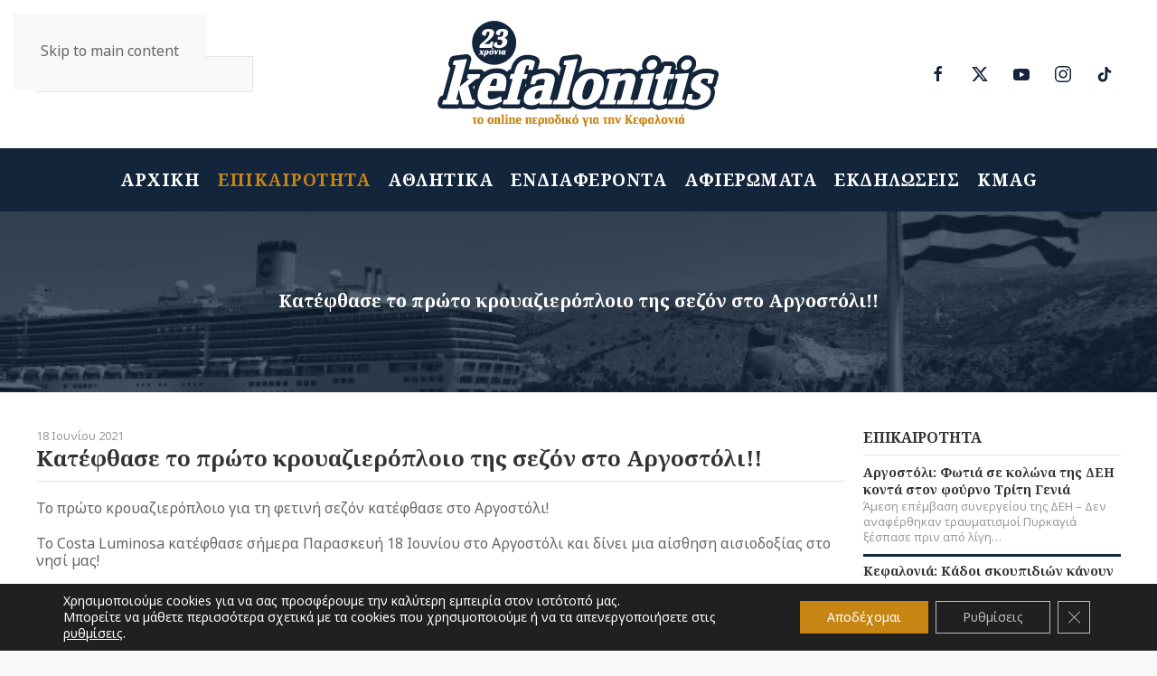

--- FILE ---
content_type: text/html; charset=UTF-8
request_url: https://kefalonitis.com/%CE%B5%CF%80%CE%B9%CE%BA%CE%B1%CE%B9%CF%81%CF%8C%CF%84%CE%B7%CF%84%CE%B1/%CE%BA%CE%B1%CF%84%CE%AD%CF%86%CE%B8%CE%B1%CF%83%CE%B5-%CF%84%CE%BF-%CF%80%CF%81%CF%8E%CF%84%CE%BF-%CE%BA%CF%81%CE%BF%CF%85%CE%B1%CE%B6%CE%B9%CE%B5%CF%81%CF%8C%CF%80%CE%BB%CE%BF%CE%B9%CE%BF-%CF%84%CE%B7%CF%82-%CF%83%CE%B5%CE%B6%CF%8C%CE%BD-%CF%83%CF%84%CE%BF-%CE%B1%CF%81%CE%B3%CE%BF%CF%83%CF%84%CF%8C%CE%BB%CE%B9/
body_size: 18985
content:
<!DOCTYPE html><html lang="el"><head><meta charset="UTF-8"><meta name="viewport" content="width=device-width, initial-scale=1"><link rel="icon" href="/wp-content/uploads/2022/02/favicon.svg" sizes="any"><link rel="apple-touch-icon" href="/wp-content/uploads/2022/02/apple-touch-icon.svg"><meta name='robots' content='index, follow, max-image-preview:large, max-snippet:-1, max-video-preview:-1' /> <!-- Google tag (gtag.js) consent mode dataLayer added by Site Kit --> <script id="google_gtagjs-js-consent-mode-data-layer">window.dataLayer = window.dataLayer || [];function gtag(){dataLayer.push(arguments);}
gtag('consent', 'default', {"ad_personalization":"denied","ad_storage":"denied","ad_user_data":"denied","analytics_storage":"denied","functionality_storage":"denied","security_storage":"denied","personalization_storage":"denied","region":["AT","BE","BG","CH","CY","CZ","DE","DK","EE","ES","FI","FR","GB","GR","HR","HU","IE","IS","IT","LI","LT","LU","LV","MT","NL","NO","PL","PT","RO","SE","SI","SK"],"wait_for_update":500});
window._googlesitekitConsentCategoryMap = {"statistics":["analytics_storage"],"marketing":["ad_storage","ad_user_data","ad_personalization"],"functional":["functionality_storage","security_storage"],"preferences":["personalization_storage"]};
window._googlesitekitConsents = {"ad_personalization":"denied","ad_storage":"denied","ad_user_data":"denied","analytics_storage":"denied","functionality_storage":"denied","security_storage":"denied","personalization_storage":"denied","region":["AT","BE","BG","CH","CY","CZ","DE","DK","EE","ES","FI","FR","GB","GR","HR","HU","IE","IS","IT","LI","LT","LU","LV","MT","NL","NO","PL","PT","RO","SE","SI","SK"],"wait_for_update":500};</script> <!-- End Google tag (gtag.js) consent mode dataLayer added by Site Kit --> <!-- This site is optimized with the Yoast SEO plugin v26.8 - https://yoast.com/product/yoast-seo-wordpress/ --><link media="all" href="https://kefalonitis.com/wp-content/cache/autoptimize/css/autoptimize_b3d2ffdeb763779b3466c39d0b35e9b2.css" rel="stylesheet"><title>Κατέφθασε το πρώτο κρουαζιερόπλοιο της σεζόν στο Αργοστόλι!! - KEFALONITIS - Το online περιοδικό για την Κεφαλονιά</title><link rel="canonical" href="https://kefalonitis.com/επικαιρότητα/κατέφθασε-το-πρώτο-κρουαζιερόπλοιο-της-σεζόν-στο-αργοστόλι/" /><meta property="og:locale" content="el_GR" /><meta property="og:type" content="article" /><meta property="og:title" content="Κατέφθασε το πρώτο κρουαζιερόπλοιο της σεζόν στο Αργοστόλι!! - KEFALONITIS - Το online περιοδικό για την Κεφαλονιά" /><meta property="og:description" content="Το πρώτο κρουαζιερόπλοιο για τη φετινή σεζόν κατέφθασε στο Αργοστόλι! Το Costa Luminosa κατέφθασε σήμερα Παρασκευή 18 Ιουνίου στο Αργοστόλι και δίνει μια αίσθηση αισιοδοξίας στο νησί μας!" /><meta property="og:url" content="https://kefalonitis.com/επικαιρότητα/κατέφθασε-το-πρώτο-κρουαζιερόπλοιο-της-σεζόν-στο-αργοστόλι/" /><meta property="og:site_name" content="KEFALONITIS - Το online περιοδικό για την Κεφαλονιά" /><meta property="article:published_time" content="2021-06-18T06:01:46+00:00" /><meta property="article:modified_time" content="2022-02-18T17:05:21+00:00" /><meta property="og:image" content="https://kefalonitis.com/wp-content/uploads/2022/02/218871b20e38833a6b5d22ef2dc133cf_XL.jpg" /><meta property="og:image:width" content="800" /><meta property="og:image:height" content="600" /><meta property="og:image:type" content="image/jpeg" /><meta name="author" content="kefalonitis" /><meta name="twitter:card" content="summary_large_image" /><meta name="twitter:label1" content="Συντάχθηκε από" /><meta name="twitter:data1" content="kefalonitis" /><meta name="twitter:label2" content="Εκτιμώμενος χρόνος ανάγνωσης" /><meta name="twitter:data2" content="1 λεπτό" /> <script type="application/ld+json" class="yoast-schema-graph">{"@context":"https://schema.org","@graph":[{"@type":"Article","@id":"https://kefalonitis.com/%ce%b5%cf%80%ce%b9%ce%ba%ce%b1%ce%b9%cf%81%cf%8c%cf%84%ce%b7%cf%84%ce%b1/%ce%ba%ce%b1%cf%84%ce%ad%cf%86%ce%b8%ce%b1%cf%83%ce%b5-%cf%84%ce%bf-%cf%80%cf%81%cf%8e%cf%84%ce%bf-%ce%ba%cf%81%ce%bf%cf%85%ce%b1%ce%b6%ce%b9%ce%b5%cf%81%cf%8c%cf%80%ce%bb%ce%bf%ce%b9%ce%bf-%cf%84%ce%b7%cf%82-%cf%83%ce%b5%ce%b6%cf%8c%ce%bd-%cf%83%cf%84%ce%bf-%ce%b1%cf%81%ce%b3%ce%bf%cf%83%cf%84%cf%8c%ce%bb%ce%b9/#article","isPartOf":{"@id":"https://kefalonitis.com/%ce%b5%cf%80%ce%b9%ce%ba%ce%b1%ce%b9%cf%81%cf%8c%cf%84%ce%b7%cf%84%ce%b1/%ce%ba%ce%b1%cf%84%ce%ad%cf%86%ce%b8%ce%b1%cf%83%ce%b5-%cf%84%ce%bf-%cf%80%cf%81%cf%8e%cf%84%ce%bf-%ce%ba%cf%81%ce%bf%cf%85%ce%b1%ce%b6%ce%b9%ce%b5%cf%81%cf%8c%cf%80%ce%bb%ce%bf%ce%b9%ce%bf-%cf%84%ce%b7%cf%82-%cf%83%ce%b5%ce%b6%cf%8c%ce%bd-%cf%83%cf%84%ce%bf-%ce%b1%cf%81%ce%b3%ce%bf%cf%83%cf%84%cf%8c%ce%bb%ce%b9/"},"author":{"name":"kefalonitis","@id":"https://kefalonitis.com/#/schema/person/72244f289fd5f1be0ae8cd869afd8132"},"headline":"Κατέφθασε το πρώτο κρουαζιερόπλοιο της σεζόν στο Αργοστόλι!!","datePublished":"2021-06-18T06:01:46+00:00","dateModified":"2022-02-18T17:05:21+00:00","mainEntityOfPage":{"@id":"https://kefalonitis.com/%ce%b5%cf%80%ce%b9%ce%ba%ce%b1%ce%b9%cf%81%cf%8c%cf%84%ce%b7%cf%84%ce%b1/%ce%ba%ce%b1%cf%84%ce%ad%cf%86%ce%b8%ce%b1%cf%83%ce%b5-%cf%84%ce%bf-%cf%80%cf%81%cf%8e%cf%84%ce%bf-%ce%ba%cf%81%ce%bf%cf%85%ce%b1%ce%b6%ce%b9%ce%b5%cf%81%cf%8c%cf%80%ce%bb%ce%bf%ce%b9%ce%bf-%cf%84%ce%b7%cf%82-%cf%83%ce%b5%ce%b6%cf%8c%ce%bd-%cf%83%cf%84%ce%bf-%ce%b1%cf%81%ce%b3%ce%bf%cf%83%cf%84%cf%8c%ce%bb%ce%b9/"},"wordCount":2,"image":{"@id":"https://kefalonitis.com/%ce%b5%cf%80%ce%b9%ce%ba%ce%b1%ce%b9%cf%81%cf%8c%cf%84%ce%b7%cf%84%ce%b1/%ce%ba%ce%b1%cf%84%ce%ad%cf%86%ce%b8%ce%b1%cf%83%ce%b5-%cf%84%ce%bf-%cf%80%cf%81%cf%8e%cf%84%ce%bf-%ce%ba%cf%81%ce%bf%cf%85%ce%b1%ce%b6%ce%b9%ce%b5%cf%81%cf%8c%cf%80%ce%bb%ce%bf%ce%b9%ce%bf-%cf%84%ce%b7%cf%82-%cf%83%ce%b5%ce%b6%cf%8c%ce%bd-%cf%83%cf%84%ce%bf-%ce%b1%cf%81%ce%b3%ce%bf%cf%83%cf%84%cf%8c%ce%bb%ce%b9/#primaryimage"},"thumbnailUrl":"https://kefalonitis.com/wp-content/uploads/2022/02/218871b20e38833a6b5d22ef2dc133cf_XL.jpg","articleSection":["ΕΠΙΚΑΙΡΟΤΗΤΑ"],"inLanguage":"el"},{"@type":"WebPage","@id":"https://kefalonitis.com/%ce%b5%cf%80%ce%b9%ce%ba%ce%b1%ce%b9%cf%81%cf%8c%cf%84%ce%b7%cf%84%ce%b1/%ce%ba%ce%b1%cf%84%ce%ad%cf%86%ce%b8%ce%b1%cf%83%ce%b5-%cf%84%ce%bf-%cf%80%cf%81%cf%8e%cf%84%ce%bf-%ce%ba%cf%81%ce%bf%cf%85%ce%b1%ce%b6%ce%b9%ce%b5%cf%81%cf%8c%cf%80%ce%bb%ce%bf%ce%b9%ce%bf-%cf%84%ce%b7%cf%82-%cf%83%ce%b5%ce%b6%cf%8c%ce%bd-%cf%83%cf%84%ce%bf-%ce%b1%cf%81%ce%b3%ce%bf%cf%83%cf%84%cf%8c%ce%bb%ce%b9/","url":"https://kefalonitis.com/%ce%b5%cf%80%ce%b9%ce%ba%ce%b1%ce%b9%cf%81%cf%8c%cf%84%ce%b7%cf%84%ce%b1/%ce%ba%ce%b1%cf%84%ce%ad%cf%86%ce%b8%ce%b1%cf%83%ce%b5-%cf%84%ce%bf-%cf%80%cf%81%cf%8e%cf%84%ce%bf-%ce%ba%cf%81%ce%bf%cf%85%ce%b1%ce%b6%ce%b9%ce%b5%cf%81%cf%8c%cf%80%ce%bb%ce%bf%ce%b9%ce%bf-%cf%84%ce%b7%cf%82-%cf%83%ce%b5%ce%b6%cf%8c%ce%bd-%cf%83%cf%84%ce%bf-%ce%b1%cf%81%ce%b3%ce%bf%cf%83%cf%84%cf%8c%ce%bb%ce%b9/","name":"Κατέφθασε το πρώτο κρουαζιερόπλοιο της σεζόν στο Αργοστόλι!! - KEFALONITIS - Το online περιοδικό για την Κεφαλονιά","isPartOf":{"@id":"https://kefalonitis.com/#website"},"primaryImageOfPage":{"@id":"https://kefalonitis.com/%ce%b5%cf%80%ce%b9%ce%ba%ce%b1%ce%b9%cf%81%cf%8c%cf%84%ce%b7%cf%84%ce%b1/%ce%ba%ce%b1%cf%84%ce%ad%cf%86%ce%b8%ce%b1%cf%83%ce%b5-%cf%84%ce%bf-%cf%80%cf%81%cf%8e%cf%84%ce%bf-%ce%ba%cf%81%ce%bf%cf%85%ce%b1%ce%b6%ce%b9%ce%b5%cf%81%cf%8c%cf%80%ce%bb%ce%bf%ce%b9%ce%bf-%cf%84%ce%b7%cf%82-%cf%83%ce%b5%ce%b6%cf%8c%ce%bd-%cf%83%cf%84%ce%bf-%ce%b1%cf%81%ce%b3%ce%bf%cf%83%cf%84%cf%8c%ce%bb%ce%b9/#primaryimage"},"image":{"@id":"https://kefalonitis.com/%ce%b5%cf%80%ce%b9%ce%ba%ce%b1%ce%b9%cf%81%cf%8c%cf%84%ce%b7%cf%84%ce%b1/%ce%ba%ce%b1%cf%84%ce%ad%cf%86%ce%b8%ce%b1%cf%83%ce%b5-%cf%84%ce%bf-%cf%80%cf%81%cf%8e%cf%84%ce%bf-%ce%ba%cf%81%ce%bf%cf%85%ce%b1%ce%b6%ce%b9%ce%b5%cf%81%cf%8c%cf%80%ce%bb%ce%bf%ce%b9%ce%bf-%cf%84%ce%b7%cf%82-%cf%83%ce%b5%ce%b6%cf%8c%ce%bd-%cf%83%cf%84%ce%bf-%ce%b1%cf%81%ce%b3%ce%bf%cf%83%cf%84%cf%8c%ce%bb%ce%b9/#primaryimage"},"thumbnailUrl":"https://kefalonitis.com/wp-content/uploads/2022/02/218871b20e38833a6b5d22ef2dc133cf_XL.jpg","datePublished":"2021-06-18T06:01:46+00:00","dateModified":"2022-02-18T17:05:21+00:00","author":{"@id":"https://kefalonitis.com/#/schema/person/72244f289fd5f1be0ae8cd869afd8132"},"breadcrumb":{"@id":"https://kefalonitis.com/%ce%b5%cf%80%ce%b9%ce%ba%ce%b1%ce%b9%cf%81%cf%8c%cf%84%ce%b7%cf%84%ce%b1/%ce%ba%ce%b1%cf%84%ce%ad%cf%86%ce%b8%ce%b1%cf%83%ce%b5-%cf%84%ce%bf-%cf%80%cf%81%cf%8e%cf%84%ce%bf-%ce%ba%cf%81%ce%bf%cf%85%ce%b1%ce%b6%ce%b9%ce%b5%cf%81%cf%8c%cf%80%ce%bb%ce%bf%ce%b9%ce%bf-%cf%84%ce%b7%cf%82-%cf%83%ce%b5%ce%b6%cf%8c%ce%bd-%cf%83%cf%84%ce%bf-%ce%b1%cf%81%ce%b3%ce%bf%cf%83%cf%84%cf%8c%ce%bb%ce%b9/#breadcrumb"},"inLanguage":"el","potentialAction":[{"@type":"ReadAction","target":["https://kefalonitis.com/%ce%b5%cf%80%ce%b9%ce%ba%ce%b1%ce%b9%cf%81%cf%8c%cf%84%ce%b7%cf%84%ce%b1/%ce%ba%ce%b1%cf%84%ce%ad%cf%86%ce%b8%ce%b1%cf%83%ce%b5-%cf%84%ce%bf-%cf%80%cf%81%cf%8e%cf%84%ce%bf-%ce%ba%cf%81%ce%bf%cf%85%ce%b1%ce%b6%ce%b9%ce%b5%cf%81%cf%8c%cf%80%ce%bb%ce%bf%ce%b9%ce%bf-%cf%84%ce%b7%cf%82-%cf%83%ce%b5%ce%b6%cf%8c%ce%bd-%cf%83%cf%84%ce%bf-%ce%b1%cf%81%ce%b3%ce%bf%cf%83%cf%84%cf%8c%ce%bb%ce%b9/"]}]},{"@type":"ImageObject","inLanguage":"el","@id":"https://kefalonitis.com/%ce%b5%cf%80%ce%b9%ce%ba%ce%b1%ce%b9%cf%81%cf%8c%cf%84%ce%b7%cf%84%ce%b1/%ce%ba%ce%b1%cf%84%ce%ad%cf%86%ce%b8%ce%b1%cf%83%ce%b5-%cf%84%ce%bf-%cf%80%cf%81%cf%8e%cf%84%ce%bf-%ce%ba%cf%81%ce%bf%cf%85%ce%b1%ce%b6%ce%b9%ce%b5%cf%81%cf%8c%cf%80%ce%bb%ce%bf%ce%b9%ce%bf-%cf%84%ce%b7%cf%82-%cf%83%ce%b5%ce%b6%cf%8c%ce%bd-%cf%83%cf%84%ce%bf-%ce%b1%cf%81%ce%b3%ce%bf%cf%83%cf%84%cf%8c%ce%bb%ce%b9/#primaryimage","url":"https://kefalonitis.com/wp-content/uploads/2022/02/218871b20e38833a6b5d22ef2dc133cf_XL.jpg","contentUrl":"https://kefalonitis.com/wp-content/uploads/2022/02/218871b20e38833a6b5d22ef2dc133cf_XL.jpg","width":800,"height":600},{"@type":"BreadcrumbList","@id":"https://kefalonitis.com/%ce%b5%cf%80%ce%b9%ce%ba%ce%b1%ce%b9%cf%81%cf%8c%cf%84%ce%b7%cf%84%ce%b1/%ce%ba%ce%b1%cf%84%ce%ad%cf%86%ce%b8%ce%b1%cf%83%ce%b5-%cf%84%ce%bf-%cf%80%cf%81%cf%8e%cf%84%ce%bf-%ce%ba%cf%81%ce%bf%cf%85%ce%b1%ce%b6%ce%b9%ce%b5%cf%81%cf%8c%cf%80%ce%bb%ce%bf%ce%b9%ce%bf-%cf%84%ce%b7%cf%82-%cf%83%ce%b5%ce%b6%cf%8c%ce%bd-%cf%83%cf%84%ce%bf-%ce%b1%cf%81%ce%b3%ce%bf%cf%83%cf%84%cf%8c%ce%bb%ce%b9/#breadcrumb","itemListElement":[{"@type":"ListItem","position":1,"name":"Αρχική","item":"https://kefalonitis.com/"},{"@type":"ListItem","position":2,"name":"Κατέφθασε το πρώτο κρουαζιερόπλοιο της σεζόν στο Αργοστόλι!!"}]},{"@type":"WebSite","@id":"https://kefalonitis.com/#website","url":"https://kefalonitis.com/","name":"KEFALONITIS - Το online περιοδικό για την Κεφαλονιά","description":"Το online περιοδικό για την Κεφαλονιά","potentialAction":[{"@type":"SearchAction","target":{"@type":"EntryPoint","urlTemplate":"https://kefalonitis.com/?s={search_term_string}"},"query-input":{"@type":"PropertyValueSpecification","valueRequired":true,"valueName":"search_term_string"}}],"inLanguage":"el"},{"@type":"Person","@id":"https://kefalonitis.com/#/schema/person/72244f289fd5f1be0ae8cd869afd8132","name":"kefalonitis","url":"https://kefalonitis.com/author/infokefalonitis-com/"}]}</script> <!-- / Yoast SEO plugin. --><link rel='dns-prefetch' href='//static.addtoany.com' /><link rel='dns-prefetch' href='//www.googletagmanager.com' /><link rel="alternate" type="application/rss+xml" title="Ροή RSS &raquo; KEFALONITIS - Το online περιοδικό για την Κεφαλονιά" href="https://kefalonitis.com/feed/" /><link rel="alternate" type="application/rss+xml" title="Ροή Σχολίων &raquo; KEFALONITIS - Το online περιοδικό για την Κεφαλονιά" href="https://kefalonitis.com/comments/feed/" /><link rel="alternate" type="text/calendar" title="KEFALONITIS - Το online περιοδικό για την Κεφαλονιά &raquo; iCal Τροφοδοσία" href="https://kefalonitis.com/events/?ical=1" /><link rel="alternate" title="oEmbed (JSON)" type="application/json+oembed" href="https://kefalonitis.com/wp-json/oembed/1.0/embed?url=https%3A%2F%2Fkefalonitis.com%2F%25ce%25b5%25cf%2580%25ce%25b9%25ce%25ba%25ce%25b1%25ce%25b9%25cf%2581%25cf%258c%25cf%2584%25ce%25b7%25cf%2584%25ce%25b1%2F%25ce%25ba%25ce%25b1%25cf%2584%25ce%25ad%25cf%2586%25ce%25b8%25ce%25b1%25cf%2583%25ce%25b5-%25cf%2584%25ce%25bf-%25cf%2580%25cf%2581%25cf%258e%25cf%2584%25ce%25bf-%25ce%25ba%25cf%2581%25ce%25bf%25cf%2585%25ce%25b1%25ce%25b6%25ce%25b9%25ce%25b5%25cf%2581%25cf%258c%25cf%2580%25ce%25bb%25ce%25bf%25ce%25b9%25ce%25bf-%25cf%2584%25ce%25b7%25cf%2582-%25cf%2583%25ce%25b5%25ce%25b6%25cf%258c%25ce%25bd-%25cf%2583%25cf%2584%25ce%25bf-%25ce%25b1%25cf%2581%25ce%25b3%25ce%25bf%25cf%2583%25cf%2584%25cf%258c%25ce%25bb%25ce%25b9%2F" /><link rel="alternate" title="oEmbed (XML)" type="text/xml+oembed" href="https://kefalonitis.com/wp-json/oembed/1.0/embed?url=https%3A%2F%2Fkefalonitis.com%2F%25ce%25b5%25cf%2580%25ce%25b9%25ce%25ba%25ce%25b1%25ce%25b9%25cf%2581%25cf%258c%25cf%2584%25ce%25b7%25cf%2584%25ce%25b1%2F%25ce%25ba%25ce%25b1%25cf%2584%25ce%25ad%25cf%2586%25ce%25b8%25ce%25b1%25cf%2583%25ce%25b5-%25cf%2584%25ce%25bf-%25cf%2580%25cf%2581%25cf%258e%25cf%2584%25ce%25bf-%25ce%25ba%25cf%2581%25ce%25bf%25cf%2585%25ce%25b1%25ce%25b6%25ce%25b9%25ce%25b5%25cf%2581%25cf%258c%25cf%2580%25ce%25bb%25ce%25bf%25ce%25b9%25ce%25bf-%25cf%2584%25ce%25b7%25cf%2582-%25cf%2583%25ce%25b5%25ce%25b6%25cf%258c%25ce%25bd-%25cf%2583%25cf%2584%25ce%25bf-%25ce%25b1%25cf%2581%25ce%25b3%25ce%25bf%25cf%2583%25cf%2584%25cf%258c%25ce%25bb%25ce%25b9%2F&#038;format=xml" /> <!-- kefalonitis.com is managing ads with Advanced Ads 2.0.16 – https://wpadvancedads.com/ --><!--noptimize--><script id="kefalonitis-ready">
			window.advanced_ads_ready=function(e,a){a=a||"complete";var d=function(e){return"interactive"===a?"loading"!==e:"complete"===e};d(document.readyState)?e():document.addEventListener("readystatechange",(function(a){d(a.target.readyState)&&e()}),{once:"interactive"===a})},window.advanced_ads_ready_queue=window.advanced_ads_ready_queue||[];		</script>
		<!--/noptimize--> <script id="addtoany-core-js-before">window.a2a_config=window.a2a_config||{};a2a_config.callbacks=[];a2a_config.overlays=[];a2a_config.templates={};a2a_localize = {
	Share: "Μοιραστείτε",
	Save: "Αποθήκευση",
	Subscribe: "Εγγραφείτε",
	Email: "Email",
	Bookmark: "Προσθήκη στα Αγαπημένα",
	ShowAll: "Προβολή όλων",
	ShowLess: "Προβολή λιγότερων",
	FindServices: "Αναζήτηση υπηρεσίας(ιών)",
	FindAnyServiceToAddTo: "Άμεση προσθήκη κάθε υπηρεσίας",
	PoweredBy: "Powered by",
	ShareViaEmail: "Μοιραστείτε μέσω e-mail",
	SubscribeViaEmail: "Εγγραφείτε μέσω e-mail",
	BookmarkInYourBrowser: "Προσθήκη στα Αγαπημένα μέσα από τον σελιδοδείκτη σας",
	BookmarkInstructions: "Πατήστε Ctrl+D or \u2318+D για να προσθέσετε τη σελίδα στα Αγαπημένα σας",
	AddToYourFavorites: "Προσθήκη στα Αγαπημένα",
	SendFromWebOrProgram: "Αποστολή από οποιοδήποτε e-mail διεύθυνση ή e-mail πρόγραμμα",
	EmailProgram: "E-mail πρόγραμμα",
	More: "Περισσότερα &#8230;",
	ThanksForSharing: "Ευχαριστώ για την κοινοποίηση!",
	ThanksForFollowing: "Ευχαριστώ που με ακολουθείτε!"
};

a2a_config.icon_color="#12253b,#ffffff";

//# sourceURL=addtoany-core-js-before</script> <script defer src="https://static.addtoany.com/menu/page.js" id="addtoany-core-js"></script> <script src="https://kefalonitis.com/wp-includes/js/jquery/jquery.min.js" id="jquery-core-js"></script> <script src="https://kefalonitis.com/wp-includes/js/jquery/jquery-migrate.min.js" id="jquery-migrate-js"></script> <script id="3d-flip-book-client-locale-loader-js-extra">var FB3D_CLIENT_LOCALE = {"ajaxurl":"https://kefalonitis.com/wp-admin/admin-ajax.php","dictionary":{"Table of contents":"Table of contents","Close":"Close","Bookmarks":"Bookmarks","Thumbnails":"Thumbnails","Search":"Search","Share":"Share","Facebook":"Facebook","Twitter":"Twitter","Email":"Email","Play":"Play","Previous page":"Previous page","Next page":"Next page","Zoom in":"Zoom in","Zoom out":"Zoom out","Fit view":"Fit view","Auto play":"Auto play","Full screen":"Full screen","More":"More","Smart pan":"Smart pan","Single page":"Single page","Sounds":"Sounds","Stats":"Stats","Print":"Print","Download":"Download","Goto first page":"Goto first page","Goto last page":"Goto last page"},"images":"https://kefalonitis.com/wp-content/plugins/interactive-3d-flipbook-powered-physics-engine/assets/images/","jsData":{"urls":[],"posts":{"ids_mis":[],"ids":[]},"pages":[],"firstPages":[],"bookCtrlProps":[],"bookTemplates":[]},"key":"3d-flip-book","pdfJS":{"pdfJsLib":"https://kefalonitis.com/wp-content/plugins/interactive-3d-flipbook-powered-physics-engine/assets/js/pdf.min.js?ver=4.3.136","pdfJsWorker":"https://kefalonitis.com/wp-content/plugins/interactive-3d-flipbook-powered-physics-engine/assets/js/pdf.worker.js?ver=4.3.136","stablePdfJsLib":"https://kefalonitis.com/wp-content/plugins/interactive-3d-flipbook-powered-physics-engine/assets/js/stable/pdf.min.js?ver=2.5.207","stablePdfJsWorker":"https://kefalonitis.com/wp-content/plugins/interactive-3d-flipbook-powered-physics-engine/assets/js/stable/pdf.worker.js?ver=2.5.207","pdfJsCMapUrl":"https://kefalonitis.com/wp-content/plugins/interactive-3d-flipbook-powered-physics-engine/assets/cmaps/"},"cacheurl":"https://kefalonitis.com/wp-content/uploads/3d-flip-book/cache/","pluginsurl":"https://kefalonitis.com/wp-content/plugins/","pluginurl":"https://kefalonitis.com/wp-content/plugins/interactive-3d-flipbook-powered-physics-engine/","thumbnailSize":{"width":"150","height":"150"},"version":"1.16.17"};
//# sourceURL=3d-flip-book-client-locale-loader-js-extra</script> <!-- Google tag (gtag.js) snippet added by Site Kit --> <!-- Google Analytics snippet added by Site Kit --> <script src="https://www.googletagmanager.com/gtag/js?id=G-YPJ0PNM5M1" id="google_gtagjs-js" async></script> <script id="google_gtagjs-js-after">window.dataLayer = window.dataLayer || [];function gtag(){dataLayer.push(arguments);}
gtag("set","linker",{"domains":["kefalonitis.com"]});
gtag("js", new Date());
gtag("set", "developer_id.dZTNiMT", true);
gtag("config", "G-YPJ0PNM5M1");
//# sourceURL=google_gtagjs-js-after</script> <link rel="https://api.w.org/" href="https://kefalonitis.com/wp-json/" /><link rel="alternate" title="JSON" type="application/json" href="https://kefalonitis.com/wp-json/wp/v2/posts/71316" /><link rel="EditURI" type="application/rsd+xml" title="RSD" href="https://kefalonitis.com/xmlrpc.php?rsd" /><meta name="generator" content="WordPress 6.9" /><link rel='shortlink' href='https://kefalonitis.com/?p=71316' /><meta name="generator" content="Site Kit by Google 1.170.0" /><meta name="tec-api-version" content="v1"><meta name="tec-api-origin" content="https://kefalonitis.com"><link rel="alternate" href="https://kefalonitis.com/wp-json/tribe/events/v1/" /><script src="https://kefalonitis.com/wp-content/themes/yootheme/vendor/assets/uikit/dist/js/uikit.min.js?ver=4.5.20"></script> <script src="https://kefalonitis.com/wp-content/themes/yootheme/vendor/assets/uikit/dist/js/uikit-icons.min.js?ver=4.5.20"></script> <script src="https://kefalonitis.com/wp-content/themes/yootheme/js/theme.js?ver=4.5.20"></script> <script>window.yootheme ||= {}; var $theme = yootheme.theme = {"i18n":{"close":{"label":"\u039a\u03bb\u03b5\u03af\u03c3\u03b9\u03bc\u03bf","0":"yootheme"},"totop":{"label":"Back to top","0":"yootheme"},"marker":{"label":"Open","0":"yootheme"},"navbarToggleIcon":{"label":"\u0386\u03bd\u03bf\u03b9\u03b3\u03bc\u03b1 \u03bc\u03b5\u03bd\u03bf\u03cd","0":"yootheme"},"paginationPrevious":{"label":"\u03a0\u03c1\u03bf\u03b7\u03b3\u03bf\u03cd\u03bc\u03b5\u03bd\u03b7 \u03c3\u03b5\u03bb\u03af\u03b4\u03b1","0":"yootheme"},"paginationNext":{"label":"\u0395\u03c0\u03cc\u03bc\u03b5\u03bd\u03b7 \u03c3\u03b5\u03bb\u03af\u03b4\u03b1","0":"yootheme"},"searchIcon":{"toggle":"Open Search","submit":"Submit Search"},"slider":{"next":"Next slide","previous":"Previous slide","slideX":"Slide %s","slideLabel":"%s of %s"},"slideshow":{"next":"Next slide","previous":"Previous slide","slideX":"Slide %s","slideLabel":"%s of %s"},"lightboxPanel":{"next":"Next slide","previous":"Previous slide","slideLabel":"%s of %s","close":"Close"}}};</script> <script src="https://kefalonitis.com/wp-content/themes/yootheme-KEFALONITIS/js/custom.js?ver=4.5.20"></script> </head><body class="wp-singular post-template-default single single-post postid-71316 single-format-standard wp-theme-yootheme wp-child-theme-yootheme-KEFALONITIS tribe-no-js"><div class="uk-hidden-visually uk-notification uk-notification-top-left uk-width-auto"><div class="uk-notification-message"> <a href="#tm-main" class="uk-link-reset">Skip to main content</a></div></div><div class="tm-page"><header class="tm-header-mobile uk-hidden@m"><div uk-sticky cls-active="uk-navbar-sticky" sel-target=".uk-navbar-container"><div class="uk-navbar-container"><div class="uk-container uk-container-expand"><nav class="uk-navbar" uk-navbar="{&quot;align&quot;:&quot;left&quot;,&quot;container&quot;:&quot;.tm-header-mobile &gt; [uk-sticky]&quot;,&quot;boundary&quot;:&quot;.tm-header-mobile .uk-navbar-container&quot;}"><div class="uk-navbar-center"> <a href="https://kefalonitis.com/" aria-label="Back to home" class="uk-logo uk-navbar-item"> <img alt="KEFALONITIS Το online περιοδικό για την Κεφαλονιά" loading="eager" width="180" height="70" src="/wp-content/uploads/2022/02/logo-inverse.svg"></a></div><div class="uk-navbar-right"> <a uk-toggle href="#tm-dialog-mobile" class="uk-navbar-toggle"><div uk-navbar-toggle-icon></div> </a></div></nav></div></div></div><div id="tm-dialog-mobile" class="uk-modal uk-modal-full" uk-modal><div class="uk-modal-dialog uk-flex"> <button class="uk-modal-close-full uk-close-large" type="button" uk-close uk-toggle="cls: uk-modal-close-full uk-close-large uk-modal-close-default; mode: media; media: @s"></button><div class="uk-modal-body uk-padding-large uk-margin-auto uk-flex uk-flex-column uk-box-sizing-content uk-width-auto@s" uk-height-viewport uk-toggle="{&quot;cls&quot;:&quot;uk-padding-large&quot;,&quot;mode&quot;:&quot;media&quot;,&quot;media&quot;:&quot;@s&quot;}"><div class="uk-margin-auto-vertical uk-text-center"><div class="uk-grid uk-child-width-1-1" uk-grid><div><div class="uk-panel widget widget_nav_menu" id="nav_menu-3"><ul class="uk-nav uk-nav-primary uk-nav- uk-nav-center"><li class="menu-item menu-item-type-post_type menu-item-object-page menu-item-home current-post-parent"><a href="https://kefalonitis.com/">ΑΡΧΙΚΗ</a></li><li class="menu-item menu-item-type-taxonomy menu-item-object-category current-post-ancestor current-menu-parent current-post-parent uk-active"><a href="https://kefalonitis.com/%ce%b5%cf%80%ce%b9%ce%ba%ce%b1%ce%b9%cf%81%cf%8c%cf%84%ce%b7%cf%84%ce%b1/">ΕΠΙΚΑΙΡΟΤΗΤΑ</a></li><li class="menu-item menu-item-type-taxonomy menu-item-object-category"><a href="https://kefalonitis.com/%ce%b1%ce%b8%ce%bb%ce%b7%cf%84%ce%b9%ce%ba%ce%ac/">ΑΘΛΗΤΙΚΑ</a></li><li class="menu-item menu-item-type-taxonomy menu-item-object-category"><a href="https://kefalonitis.com/%ce%b5%ce%bd%ce%b4%ce%b9%ce%b1%cf%86%ce%ad%cf%81%ce%bf%ce%bd%cf%84%ce%b1/">ΕΝΔΙΑΦΕΡΟΝΤΑ</a></li><li class="menu-item menu-item-type-taxonomy menu-item-object-category"><a href="https://kefalonitis.com/%ce%b1%cf%86%ce%b9%ce%b5%cf%81%cf%8e%ce%bc%ce%b1%cf%84%ce%b1/">ΑΦΙΕΡΩΜΑΤΑ</a></li><li class="menu-item menu-item-type-taxonomy menu-item-object-category"><a href="https://kefalonitis.com/%ce%b5%ce%ba%ce%b4%ce%b7%ce%bb%cf%8e%cf%83%ce%b5%ce%b9%cf%82/">ΕΚΔΗΛΩΣΕΙΣ</a></li><li class="menu-item menu-item-type-post_type menu-item-object-page"><a href="https://kefalonitis.com/kmag/">KMAG</a></li></ul></div></div><div><div class="uk-panel widget widget_custom_html" id="custom_html-2"><div class="textwidget custom-html-widget"><a href="https://kefalonitis.com" class="uk-logo"><img class="uk-margin-auto" alt="KEFALONITIS Το online περιοδικό για την Κεφαλονιά" width="240" src="/wp-content/uploads/2022/02/logo-inverse.svg"><img class="uk-logo-inverse uk-margin-auto" alt="KEFALONITIS Το online περιοδικό για την Κεφαλονιά" width="240" src="/wp-content/uploads/2022/02/logo-inverse.svg"></a></div></div></div><div><div class="uk-panel widget widget_search" id="search-5"><form id="search-0" action="https://kefalonitis.com/" method="get" role="search" class="uk-search uk-search-default uk-width-1-1"><span uk-search-icon></span><input name="s" placeholder="Αναζήτηση" required aria-label="Αναζήτηση" type="search" class="uk-search-input"></form></div></div><div><div class="uk-panel"><ul class="uk-flex-inline uk-flex-middle uk-flex-nowrap uk-grid-small" uk-grid><li><a href="https://www.facebook.com/kefalonitiscom/" class="uk-preserve-width uk-icon-button" rel="noreferrer" target="_blank"><span uk-icon="icon: facebook;"></span></a></li><li><a href="https://twitter.com/kefalonitis" class="uk-preserve-width uk-icon-button" rel="noreferrer" target="_blank"><span uk-icon="icon: twitter;"></span></a></li><li><a href="https://www.youtube.com/user/mykefalonia" class="uk-preserve-width uk-icon-button" rel="noreferrer" target="_blank"><span uk-icon="icon: youtube;"></span></a></li><li><a href="https://www.instagram.com/kefalonitis/" class="uk-preserve-width uk-icon-button" rel="noreferrer" target="_blank"><span uk-icon="icon: instagram;"></span></a></li></ul></div></div></div></div></div></div></div></header><header class="tm-header uk-visible@m"><div class="tm-headerbar-default tm-headerbar tm-headerbar-top"><div class="uk-container uk-container-large"><div class="uk-position-relative uk-flex uk-flex-center uk-flex-middle"><div class="uk-position-center-left uk-position-z-index-high"><div class="uk-panel widget widget_search" id="search-8"><form id="search-1" action="https://kefalonitis.com/" method="get" role="search" class="uk-search uk-search-navbar"><span uk-search-icon></span><input name="s" placeholder="Αναζήτηση" required aria-label="Αναζήτηση" type="search" class="uk-search-input"></form></div></div> <a href="https://kefalonitis.com/" aria-label="Back to home" class="uk-logo"> <img alt="KEFALONITIS Το online περιοδικό για την Κεφαλονιά" loading="eager" width="320" height="124" src="/wp-content/uploads/2022/02/logo.svg"><img class="uk-logo-inverse" alt="KEFALONITIS Το online περιοδικό για την Κεφαλονιά" loading="eager" width="320" height="124" src="/wp-content/uploads/2022/02/logo-inverse.svg"></a><div class="uk-position-center-right uk-position-z-index-high"><div class="uk-panel"><ul class="uk-flex-inline uk-flex-middle uk-flex-nowrap uk-grid-small" uk-grid><li><a href="https://www.facebook.com/kefalonitiscom/" class="uk-preserve-width uk-icon-button" rel="noreferrer" target="_blank"><span uk-icon="icon: facebook;"></span></a></li><li><a href="https://x.com/kefalonitismag" class="uk-preserve-width uk-icon-button" rel="noreferrer" target="_blank"><span uk-icon="icon: x;"></span></a></li><li><a href="https://www.youtube.com/user/mykefalonia" class="uk-preserve-width uk-icon-button" rel="noreferrer" target="_blank"><span uk-icon="icon: youtube;"></span></a></li><li><a href="https://www.instagram.com/kefalonitis/" class="uk-preserve-width uk-icon-button" rel="noreferrer" target="_blank"><span uk-icon="icon: instagram;"></span></a></li><li><a href="https://www.tiktok.com/@kefalonitismagazine" class="uk-preserve-width uk-icon-button" rel="noreferrer" target="_blank"><span uk-icon="icon: tiktok;"></span></a></li></ul></div></div></div></div></div><div uk-sticky media="@m" cls-active="uk-navbar-sticky" sel-target=".uk-navbar-container"><div class="uk-navbar-container"><div class="uk-container uk-container-large"><nav class="uk-navbar" uk-navbar="{&quot;align&quot;:&quot;left&quot;,&quot;container&quot;:&quot;.tm-header &gt; [uk-sticky]&quot;,&quot;boundary&quot;:&quot;.tm-header .uk-navbar-container&quot;}"><div class="uk-navbar-center"><ul class="uk-navbar-nav"><li class="menu-item menu-item-type-post_type menu-item-object-page menu-item-home current-post-parent"><a href="https://kefalonitis.com/">ΑΡΧΙΚΗ</a></li><li class="menu-item menu-item-type-taxonomy menu-item-object-category current-post-ancestor current-menu-parent current-post-parent uk-active"><a href="https://kefalonitis.com/%ce%b5%cf%80%ce%b9%ce%ba%ce%b1%ce%b9%cf%81%cf%8c%cf%84%ce%b7%cf%84%ce%b1/">ΕΠΙΚΑΙΡΟΤΗΤΑ</a></li><li class="menu-item menu-item-type-taxonomy menu-item-object-category"><a href="https://kefalonitis.com/%ce%b1%ce%b8%ce%bb%ce%b7%cf%84%ce%b9%ce%ba%ce%ac/">ΑΘΛΗΤΙΚΑ</a></li><li class="menu-item menu-item-type-taxonomy menu-item-object-category"><a href="https://kefalonitis.com/%ce%b5%ce%bd%ce%b4%ce%b9%ce%b1%cf%86%ce%ad%cf%81%ce%bf%ce%bd%cf%84%ce%b1/">ΕΝΔΙΑΦΕΡΟΝΤΑ</a></li><li class="menu-item menu-item-type-taxonomy menu-item-object-category"><a href="https://kefalonitis.com/%ce%b1%cf%86%ce%b9%ce%b5%cf%81%cf%8e%ce%bc%ce%b1%cf%84%ce%b1/">ΑΦΙΕΡΩΜΑΤΑ</a></li><li class="menu-item menu-item-type-taxonomy menu-item-object-category"><a href="https://kefalonitis.com/%ce%b5%ce%ba%ce%b4%ce%b7%ce%bb%cf%8e%cf%83%ce%b5%ce%b9%cf%82/">ΕΚΔΗΛΩΣΕΙΣ</a></li><li class="menu-item menu-item-type-post_type menu-item-object-page"><a href="https://kefalonitis.com/kmag/">KMAG</a></li></ul></div></nav></div></div></div></header><main id="tm-main" > <!-- Builder #template-tad9Qaxk --><div class="uk-section-default uk-section uk-padding-remove-vertical"><div class="uk-grid tm-grid-expand uk-child-width-1-1 uk-grid-margin"><div class="uk-width-1-1"><div class="uk-light uk-overlay-grayscale uk-margin-remove-vertical uk-text-center uk-hidden@s"><div class="uk-transition-toggle uk-inline-clip" tabindex="0"> <picture> <source type="image/webp" srcset="https://kefalonitis.com/wp-json/yootheme/image?src=%7B%22file%22%3A%22wp-content%2Fuploads%2F2022%2F02%2F218871b20e38833a6b5d22ef2dc133cf_XL.jpg%22%2C%22type%22%3A%22webp%2C85%22%2C%22thumbnail%22%3A%22768%2C384%2C%22%7D&amp;hash=f4eb34b1 768w, https://kefalonitis.com/wp-json/yootheme/image?src=%7B%22file%22%3A%22wp-content%2Fuploads%2F2022%2F02%2F218871b20e38833a6b5d22ef2dc133cf_XL.jpg%22%2C%22type%22%3A%22webp%2C85%22%2C%22thumbnail%22%3A%221024%2C512%2C%22%7D&amp;hash=9c091275 1024w, https://kefalonitis.com/wp-json/yootheme/image?src=%7B%22file%22%3A%22wp-content%2Fuploads%2F2022%2F02%2F218871b20e38833a6b5d22ef2dc133cf_XL.jpg%22%2C%22type%22%3A%22webp%2C85%22%2C%22thumbnail%22%3A%221280%2C640%2C%22%7D&amp;hash=36926e93 1280w" sizes="(min-width: 1280px) 1280px"> <img decoding="async" src="https://kefalonitis.com/wp-json/yootheme/image?src=%7B%22file%22%3A%22wp-content%2Fuploads%2F2022%2F02%2F218871b20e38833a6b5d22ef2dc133cf_XL.jpg%22%2C%22thumbnail%22%3A%221280%2C640%2C%22%7D&amp;hash=4239001a" width="1280" height="640" alt="Κατέφθασε το πρώτο κρουαζιερόπλοιο της σεζόν στο Αργοστόλι!!" loading="lazy" class="el-image uk-transition-scale-up uk-transition-opaque"> </picture><div class="uk-overlay-default uk-position-cover"></div><div class="uk-position-center"><div class="uk-overlay uk-margin-remove-first-child"><div class="el-title uk-h4 uk-margin-small-top uk-margin-remove-bottom"> Κατέφθασε το πρώτο κρουαζιερόπλοιο της σεζόν στο Αργοστόλι!!</div></div></div></div></div><div class="uk-light uk-overlay-grayscale uk-margin-remove-vertical uk-text-center uk-visible@s"><div class="uk-transition-toggle uk-inline-clip" tabindex="0"> <picture> <source type="image/webp" srcset="https://kefalonitis.com/wp-json/yootheme/image?src=%7B%22file%22%3A%22wp-content%2Fuploads%2F2022%2F02%2F218871b20e38833a6b5d22ef2dc133cf_XL.jpg%22%2C%22type%22%3A%22webp%2C85%22%2C%22thumbnail%22%3A%22768%2C120%2C%22%7D&amp;hash=f312dcda 768w, https://kefalonitis.com/wp-json/yootheme/image?src=%7B%22file%22%3A%22wp-content%2Fuploads%2F2022%2F02%2F218871b20e38833a6b5d22ef2dc133cf_XL.jpg%22%2C%22type%22%3A%22webp%2C85%22%2C%22thumbnail%22%3A%221024%2C160%2C%22%7D&amp;hash=4d9f17ef 1024w, https://kefalonitis.com/wp-json/yootheme/image?src=%7B%22file%22%3A%22wp-content%2Fuploads%2F2022%2F02%2F218871b20e38833a6b5d22ef2dc133cf_XL.jpg%22%2C%22type%22%3A%22webp%2C85%22%2C%22thumbnail%22%3A%221366%2C213%2C%22%7D&amp;hash=56a764e1 1366w, https://kefalonitis.com/wp-json/yootheme/image?src=%7B%22file%22%3A%22wp-content%2Fuploads%2F2022%2F02%2F218871b20e38833a6b5d22ef2dc133cf_XL.jpg%22%2C%22type%22%3A%22webp%2C85%22%2C%22thumbnail%22%3A%221600%2C250%2C%22%7D&amp;hash=6e9dea44 1600w, https://kefalonitis.com/wp-json/yootheme/image?src=%7B%22file%22%3A%22wp-content%2Fuploads%2F2022%2F02%2F218871b20e38833a6b5d22ef2dc133cf_XL.jpg%22%2C%22type%22%3A%22webp%2C85%22%2C%22thumbnail%22%3A%221920%2C300%2C%22%7D&amp;hash=3b2aef72 1920w, https://kefalonitis.com/wp-json/yootheme/image?src=%7B%22file%22%3A%22wp-content%2Fuploads%2F2022%2F02%2F218871b20e38833a6b5d22ef2dc133cf_XL.jpg%22%2C%22type%22%3A%22webp%2C85%22%2C%22thumbnail%22%3A%222560%2C400%2C%22%7D&amp;hash=5cb51b89 2560w" sizes="(min-width: 2560px) 2560px"> <img decoding="async" src="https://kefalonitis.com/wp-json/yootheme/image?src=%7B%22file%22%3A%22wp-content%2Fuploads%2F2022%2F02%2F218871b20e38833a6b5d22ef2dc133cf_XL.jpg%22%2C%22thumbnail%22%3A%222560%2C400%2C%22%7D&amp;hash=626380e0" width="2560" height="400" alt="Κατέφθασε το πρώτο κρουαζιερόπλοιο της σεζόν στο Αργοστόλι!!" loading="lazy" class="el-image uk-transition-scale-up uk-transition-opaque"> </picture><div class="uk-overlay-default uk-position-cover"></div><div class="uk-position-center"><div class="uk-overlay uk-margin-remove-first-child"><div class="el-title uk-h4 uk-margin-small-top uk-margin-remove-bottom"> Κατέφθασε το πρώτο κρουαζιερόπλοιο της σεζόν στο Αργοστόλι!!</div></div></div></div></div></div></div></div><div class="uk-section-default uk-section uk-section-small"><div class="uk-container uk-container-large"><div class="uk-grid tm-grid-expand uk-grid-margin" uk-grid><div class="uk-width-3-4@m"><div class="uk-panel uk-text-meta uk-margin-remove-vertical">18 Ιουνίου 2021</div><h1 class="uk-h3 uk-heading-divider uk-margin-remove-vertical"> Κατέφθασε το πρώτο κρουαζιερόπλοιο της σεζόν στο Αργοστόλι!!</h1><div class="uk-panel uk-margin"><p>Το πρώτο κρουαζιερόπλοιο για τη φετινή σεζόν κατέφθασε στο Αργοστόλι!</p><p>Το Costa Luminosa κατέφθασε σήμερα Παρασκευή 18 Ιουνίου στο Αργοστόλι και δίνει μια αίσθηση αισιοδοξίας στο νησί μας!</p></div><div><div class="addtoany_shortcode"><div class="a2a_kit a2a_kit_size_32 addtoany_list" data-a2a-url="https://kefalonitis.com/%ce%b5%cf%80%ce%b9%ce%ba%ce%b1%ce%b9%cf%81%cf%8c%cf%84%ce%b7%cf%84%ce%b1/%ce%ba%ce%b1%cf%84%ce%ad%cf%86%ce%b8%ce%b1%cf%83%ce%b5-%cf%84%ce%bf-%cf%80%cf%81%cf%8e%cf%84%ce%bf-%ce%ba%cf%81%ce%bf%cf%85%ce%b1%ce%b6%ce%b9%ce%b5%cf%81%cf%8c%cf%80%ce%bb%ce%bf%ce%b9%ce%bf-%cf%84%ce%b7%cf%82-%cf%83%ce%b5%ce%b6%cf%8c%ce%bd-%cf%83%cf%84%ce%bf-%ce%b1%cf%81%ce%b3%ce%bf%cf%83%cf%84%cf%8c%ce%bb%ce%b9/" data-a2a-title="Κατέφθασε το πρώτο κρουαζιερόπλοιο της σεζόν στο Αργοστόλι!!"><a class="a2a_button_facebook" href="https://www.addtoany.com/add_to/facebook?linkurl=https%3A%2F%2Fkefalonitis.com%2F%25ce%25b5%25cf%2580%25ce%25b9%25ce%25ba%25ce%25b1%25ce%25b9%25cf%2581%25cf%258c%25cf%2584%25ce%25b7%25cf%2584%25ce%25b1%2F%25ce%25ba%25ce%25b1%25cf%2584%25ce%25ad%25cf%2586%25ce%25b8%25ce%25b1%25cf%2583%25ce%25b5-%25cf%2584%25ce%25bf-%25cf%2580%25cf%2581%25cf%258e%25cf%2584%25ce%25bf-%25ce%25ba%25cf%2581%25ce%25bf%25cf%2585%25ce%25b1%25ce%25b6%25ce%25b9%25ce%25b5%25cf%2581%25cf%258c%25cf%2580%25ce%25bb%25ce%25bf%25ce%25b9%25ce%25bf-%25cf%2584%25ce%25b7%25cf%2582-%25cf%2583%25ce%25b5%25ce%25b6%25cf%258c%25ce%25bd-%25cf%2583%25cf%2584%25ce%25bf-%25ce%25b1%25cf%2581%25ce%25b3%25ce%25bf%25cf%2583%25cf%2584%25cf%258c%25ce%25bb%25ce%25b9%2F&amp;linkname=%CE%9A%CE%B1%CF%84%CE%AD%CF%86%CE%B8%CE%B1%CF%83%CE%B5%20%CF%84%CE%BF%20%CF%80%CF%81%CF%8E%CF%84%CE%BF%20%CE%BA%CF%81%CE%BF%CF%85%CE%B1%CE%B6%CE%B9%CE%B5%CF%81%CF%8C%CF%80%CE%BB%CE%BF%CE%B9%CE%BF%20%CF%84%CE%B7%CF%82%20%CF%83%CE%B5%CE%B6%CF%8C%CE%BD%20%CF%83%CF%84%CE%BF%20%CE%91%CF%81%CE%B3%CE%BF%CF%83%CF%84%CF%8C%CE%BB%CE%B9%21%21" title="Facebook" rel="nofollow noopener" target="_blank"></a><a class="a2a_button_twitter" href="https://www.addtoany.com/add_to/twitter?linkurl=https%3A%2F%2Fkefalonitis.com%2F%25ce%25b5%25cf%2580%25ce%25b9%25ce%25ba%25ce%25b1%25ce%25b9%25cf%2581%25cf%258c%25cf%2584%25ce%25b7%25cf%2584%25ce%25b1%2F%25ce%25ba%25ce%25b1%25cf%2584%25ce%25ad%25cf%2586%25ce%25b8%25ce%25b1%25cf%2583%25ce%25b5-%25cf%2584%25ce%25bf-%25cf%2580%25cf%2581%25cf%258e%25cf%2584%25ce%25bf-%25ce%25ba%25cf%2581%25ce%25bf%25cf%2585%25ce%25b1%25ce%25b6%25ce%25b9%25ce%25b5%25cf%2581%25cf%258c%25cf%2580%25ce%25bb%25ce%25bf%25ce%25b9%25ce%25bf-%25cf%2584%25ce%25b7%25cf%2582-%25cf%2583%25ce%25b5%25ce%25b6%25cf%258c%25ce%25bd-%25cf%2583%25cf%2584%25ce%25bf-%25ce%25b1%25cf%2581%25ce%25b3%25ce%25bf%25cf%2583%25cf%2584%25cf%258c%25ce%25bb%25ce%25b9%2F&amp;linkname=%CE%9A%CE%B1%CF%84%CE%AD%CF%86%CE%B8%CE%B1%CF%83%CE%B5%20%CF%84%CE%BF%20%CF%80%CF%81%CF%8E%CF%84%CE%BF%20%CE%BA%CF%81%CE%BF%CF%85%CE%B1%CE%B6%CE%B9%CE%B5%CF%81%CF%8C%CF%80%CE%BB%CE%BF%CE%B9%CE%BF%20%CF%84%CE%B7%CF%82%20%CF%83%CE%B5%CE%B6%CF%8C%CE%BD%20%CF%83%CF%84%CE%BF%20%CE%91%CF%81%CE%B3%CE%BF%CF%83%CF%84%CF%8C%CE%BB%CE%B9%21%21" title="Twitter" rel="nofollow noopener" target="_blank"></a><a class="a2a_button_pinterest" href="https://www.addtoany.com/add_to/pinterest?linkurl=https%3A%2F%2Fkefalonitis.com%2F%25ce%25b5%25cf%2580%25ce%25b9%25ce%25ba%25ce%25b1%25ce%25b9%25cf%2581%25cf%258c%25cf%2584%25ce%25b7%25cf%2584%25ce%25b1%2F%25ce%25ba%25ce%25b1%25cf%2584%25ce%25ad%25cf%2586%25ce%25b8%25ce%25b1%25cf%2583%25ce%25b5-%25cf%2584%25ce%25bf-%25cf%2580%25cf%2581%25cf%258e%25cf%2584%25ce%25bf-%25ce%25ba%25cf%2581%25ce%25bf%25cf%2585%25ce%25b1%25ce%25b6%25ce%25b9%25ce%25b5%25cf%2581%25cf%258c%25cf%2580%25ce%25bb%25ce%25bf%25ce%25b9%25ce%25bf-%25cf%2584%25ce%25b7%25cf%2582-%25cf%2583%25ce%25b5%25ce%25b6%25cf%258c%25ce%25bd-%25cf%2583%25cf%2584%25ce%25bf-%25ce%25b1%25cf%2581%25ce%25b3%25ce%25bf%25cf%2583%25cf%2584%25cf%258c%25ce%25bb%25ce%25b9%2F&amp;linkname=%CE%9A%CE%B1%CF%84%CE%AD%CF%86%CE%B8%CE%B1%CF%83%CE%B5%20%CF%84%CE%BF%20%CF%80%CF%81%CF%8E%CF%84%CE%BF%20%CE%BA%CF%81%CE%BF%CF%85%CE%B1%CE%B6%CE%B9%CE%B5%CF%81%CF%8C%CF%80%CE%BB%CE%BF%CE%B9%CE%BF%20%CF%84%CE%B7%CF%82%20%CF%83%CE%B5%CE%B6%CF%8C%CE%BD%20%CF%83%CF%84%CE%BF%20%CE%91%CF%81%CE%B3%CE%BF%CF%83%CF%84%CF%8C%CE%BB%CE%B9%21%21" title="Pinterest" rel="nofollow noopener" target="_blank"></a><a class="a2a_button_linkedin" href="https://www.addtoany.com/add_to/linkedin?linkurl=https%3A%2F%2Fkefalonitis.com%2F%25ce%25b5%25cf%2580%25ce%25b9%25ce%25ba%25ce%25b1%25ce%25b9%25cf%2581%25cf%258c%25cf%2584%25ce%25b7%25cf%2584%25ce%25b1%2F%25ce%25ba%25ce%25b1%25cf%2584%25ce%25ad%25cf%2586%25ce%25b8%25ce%25b1%25cf%2583%25ce%25b5-%25cf%2584%25ce%25bf-%25cf%2580%25cf%2581%25cf%258e%25cf%2584%25ce%25bf-%25ce%25ba%25cf%2581%25ce%25bf%25cf%2585%25ce%25b1%25ce%25b6%25ce%25b9%25ce%25b5%25cf%2581%25cf%258c%25cf%2580%25ce%25bb%25ce%25bf%25ce%25b9%25ce%25bf-%25cf%2584%25ce%25b7%25cf%2582-%25cf%2583%25ce%25b5%25ce%25b6%25cf%258c%25ce%25bd-%25cf%2583%25cf%2584%25ce%25bf-%25ce%25b1%25cf%2581%25ce%25b3%25ce%25bf%25cf%2583%25cf%2584%25cf%258c%25ce%25bb%25ce%25b9%2F&amp;linkname=%CE%9A%CE%B1%CF%84%CE%AD%CF%86%CE%B8%CE%B1%CF%83%CE%B5%20%CF%84%CE%BF%20%CF%80%CF%81%CF%8E%CF%84%CE%BF%20%CE%BA%CF%81%CE%BF%CF%85%CE%B1%CE%B6%CE%B9%CE%B5%CF%81%CF%8C%CF%80%CE%BB%CE%BF%CE%B9%CE%BF%20%CF%84%CE%B7%CF%82%20%CF%83%CE%B5%CE%B6%CF%8C%CE%BD%20%CF%83%CF%84%CE%BF%20%CE%91%CF%81%CE%B3%CE%BF%CF%83%CF%84%CF%8C%CE%BB%CE%B9%21%21" title="LinkedIn" rel="nofollow noopener" target="_blank"></a><a class="a2a_button_email" href="https://www.addtoany.com/add_to/email?linkurl=https%3A%2F%2Fkefalonitis.com%2F%25ce%25b5%25cf%2580%25ce%25b9%25ce%25ba%25ce%25b1%25ce%25b9%25cf%2581%25cf%258c%25cf%2584%25ce%25b7%25cf%2584%25ce%25b1%2F%25ce%25ba%25ce%25b1%25cf%2584%25ce%25ad%25cf%2586%25ce%25b8%25ce%25b1%25cf%2583%25ce%25b5-%25cf%2584%25ce%25bf-%25cf%2580%25cf%2581%25cf%258e%25cf%2584%25ce%25bf-%25ce%25ba%25cf%2581%25ce%25bf%25cf%2585%25ce%25b1%25ce%25b6%25ce%25b9%25ce%25b5%25cf%2581%25cf%258c%25cf%2580%25ce%25bb%25ce%25bf%25ce%25b9%25ce%25bf-%25cf%2584%25ce%25b7%25cf%2582-%25cf%2583%25ce%25b5%25ce%25b6%25cf%258c%25ce%25bd-%25cf%2583%25cf%2584%25ce%25bf-%25ce%25b1%25cf%2581%25ce%25b3%25ce%25bf%25cf%2583%25cf%2584%25cf%258c%25ce%25bb%25ce%25b9%2F&amp;linkname=%CE%9A%CE%B1%CF%84%CE%AD%CF%86%CE%B8%CE%B1%CF%83%CE%B5%20%CF%84%CE%BF%20%CF%80%CF%81%CF%8E%CF%84%CE%BF%20%CE%BA%CF%81%CE%BF%CF%85%CE%B1%CE%B6%CE%B9%CE%B5%CF%81%CF%8C%CF%80%CE%BB%CE%BF%CE%B9%CE%BF%20%CF%84%CE%B7%CF%82%20%CF%83%CE%B5%CE%B6%CF%8C%CE%BD%20%CF%83%CF%84%CE%BF%20%CE%91%CF%81%CE%B3%CE%BF%CF%83%CF%84%CF%8C%CE%BB%CE%B9%21%21" title="Email" rel="nofollow noopener" target="_blank"></a><a class="a2a_dd addtoany_share_save addtoany_share" href="https://www.addtoany.com/share"></a></div></div></div><div class="uk-panel uk-margin uk-text-center widget kefalonitis-widget"> <a href="https://www.entheoscollection.com/" target="_blank" aria-label="entheos_1"><img fetchpriority="high" decoding="async" src="https://kefalonitis.com/wp-content/uploads/2024/01/entheos_1.jpg" alt=""  width="728" height="180"   /></a></div><div class="uk-margin uk-text-center"><div class="uk-grid uk-child-width-1-1 uk-child-width-1-4@s uk-child-width-1-6@m uk-grid-small" uk-grid uk-lightbox="toggle: a[data-type];"><div><div class="el-item uk-light"> <a class="uk-flex-1 uk-transition-toggle uk-inline-clip uk-link-toggle" href="/wp-content/uploads/2021/06/krou_-04.jpg" data-type="image"> <picture> <source type="image/webp" srcset="https://kefalonitis.com/wp-json/yootheme/image?src=%7B%22file%22%3A%22wp-content%2Fuploads%2F2021%2F06%2Fkrou_-04.jpg%22%2C%22type%22%3A%22webp%2C85%22%2C%22thumbnail%22%3A%22480%2C360%2C%22%7D&amp;hash=df4766a5 480w, https://kefalonitis.com/wp-json/yootheme/image?src=%7B%22file%22%3A%22wp-content%2Fuploads%2F2021%2F06%2Fkrou_-04.jpg%22%2C%22type%22%3A%22webp%2C85%22%2C%22thumbnail%22%3A%22768%2C576%2C%22%7D&amp;hash=182dcd9d 768w" sizes="(min-width: 480px) 480px"> <img decoding="async" src="https://kefalonitis.com/wp-json/yootheme/image?src=%7B%22file%22%3A%22wp-content%2Fuploads%2F2021%2F06%2Fkrou_-04.jpg%22%2C%22thumbnail%22%3A%22480%2C360%2C%22%7D&amp;hash=660d6e82" width="480" height="360" alt loading="lazy" class="el-image uk-transition-opaque"> </picture><div class="uk-overlay-default uk-transition-fade uk-position-cover"></div> </a></div></div><div><div class="el-item uk-light"> <a class="uk-flex-1 uk-transition-toggle uk-inline-clip uk-link-toggle" href="/wp-content/uploads/2021/06/krou_-02.jpg" data-type="image"> <picture> <source type="image/webp" srcset="https://kefalonitis.com/wp-json/yootheme/image?src=%7B%22file%22%3A%22wp-content%2Fuploads%2F2021%2F06%2Fkrou_-02.jpg%22%2C%22type%22%3A%22webp%2C85%22%2C%22thumbnail%22%3A%22480%2C360%2C%22%7D&amp;hash=285dbb6e 480w, https://kefalonitis.com/wp-json/yootheme/image?src=%7B%22file%22%3A%22wp-content%2Fuploads%2F2021%2F06%2Fkrou_-02.jpg%22%2C%22type%22%3A%22webp%2C85%22%2C%22thumbnail%22%3A%22768%2C576%2C%22%7D&amp;hash=537e166f 768w" sizes="(min-width: 480px) 480px"> <img decoding="async" src="https://kefalonitis.com/wp-json/yootheme/image?src=%7B%22file%22%3A%22wp-content%2Fuploads%2F2021%2F06%2Fkrou_-02.jpg%22%2C%22thumbnail%22%3A%22480%2C360%2C%22%7D&amp;hash=3dcf5aa6" width="480" height="360" alt loading="lazy" class="el-image uk-transition-opaque"> </picture><div class="uk-overlay-default uk-transition-fade uk-position-cover"></div> </a></div></div><div><div class="el-item uk-light"> <a class="uk-flex-1 uk-transition-toggle uk-inline-clip uk-link-toggle" href="/wp-content/uploads/2021/06/krou_-07.jpg" data-type="image"> <picture> <source type="image/webp" srcset="https://kefalonitis.com/wp-json/yootheme/image?src=%7B%22file%22%3A%22wp-content%2Fuploads%2F2021%2F06%2Fkrou_-07.jpg%22%2C%22type%22%3A%22webp%2C85%22%2C%22thumbnail%22%3A%22480%2C360%2C%22%7D&amp;hash=47f08c69 480w, https://kefalonitis.com/wp-json/yootheme/image?src=%7B%22file%22%3A%22wp-content%2Fuploads%2F2021%2F06%2Fkrou_-07.jpg%22%2C%22type%22%3A%22webp%2C85%22%2C%22thumbnail%22%3A%22768%2C576%2C%22%7D&amp;hash=80c1aa99 768w, https://kefalonitis.com/wp-json/yootheme/image?src=%7B%22file%22%3A%22wp-content%2Fuploads%2F2021%2F06%2Fkrou_-07.jpg%22%2C%22type%22%3A%22webp%2C85%22%2C%22thumbnail%22%3A%22960%2C720%2C%22%7D&amp;hash=940265b5 960w" sizes="(min-width: 480px) 480px"> <img decoding="async" src="https://kefalonitis.com/wp-json/yootheme/image?src=%7B%22file%22%3A%22wp-content%2Fuploads%2F2021%2F06%2Fkrou_-07.jpg%22%2C%22thumbnail%22%3A%22480%2C360%2C%22%7D&amp;hash=6434fe3d" width="480" height="360" alt loading="lazy" class="el-image uk-transition-opaque"> </picture><div class="uk-overlay-default uk-transition-fade uk-position-cover"></div> </a></div></div><div><div class="el-item uk-light"> <a class="uk-flex-1 uk-transition-toggle uk-inline-clip uk-link-toggle" href="/wp-content/uploads/2021/06/krou_-06.jpg" data-type="image"> <picture> <source type="image/webp" srcset="https://kefalonitis.com/wp-json/yootheme/image?src=%7B%22file%22%3A%22wp-content%2Fuploads%2F2021%2F06%2Fkrou_-06.jpg%22%2C%22type%22%3A%22webp%2C85%22%2C%22thumbnail%22%3A%22480%2C360%2C%22%7D&amp;hash=795f3210 480w, https://kefalonitis.com/wp-json/yootheme/image?src=%7B%22file%22%3A%22wp-content%2Fuploads%2F2021%2F06%2Fkrou_-06.jpg%22%2C%22type%22%3A%22webp%2C85%22%2C%22thumbnail%22%3A%22768%2C576%2C%22%7D&amp;hash=561bac6d 768w, https://kefalonitis.com/wp-json/yootheme/image?src=%7B%22file%22%3A%22wp-content%2Fuploads%2F2021%2F06%2Fkrou_-06.jpg%22%2C%22type%22%3A%22webp%2C85%22%2C%22thumbnail%22%3A%22960%2C720%2C%22%7D&amp;hash=0e7dd187 960w" sizes="(min-width: 480px) 480px"> <img decoding="async" src="https://kefalonitis.com/wp-json/yootheme/image?src=%7B%22file%22%3A%22wp-content%2Fuploads%2F2021%2F06%2Fkrou_-06.jpg%22%2C%22thumbnail%22%3A%22480%2C360%2C%22%7D&amp;hash=fc83ff57" width="480" height="360" alt loading="lazy" class="el-image uk-transition-opaque"> </picture><div class="uk-overlay-default uk-transition-fade uk-position-cover"></div> </a></div></div><div><div class="el-item uk-light"> <a class="uk-flex-1 uk-transition-toggle uk-inline-clip uk-link-toggle" href="/wp-content/uploads/2021/06/krou_-01.jpg" data-type="image"> <picture> <source type="image/webp" srcset="https://kefalonitis.com/wp-json/yootheme/image?src=%7B%22file%22%3A%22wp-content%2Fuploads%2F2021%2F06%2Fkrou_-01.jpg%22%2C%22type%22%3A%22webp%2C85%22%2C%22thumbnail%22%3A%22480%2C360%2C%22%7D&amp;hash=9031872e 480w, https://kefalonitis.com/wp-json/yootheme/image?src=%7B%22file%22%3A%22wp-content%2Fuploads%2F2021%2F06%2Fkrou_-01.jpg%22%2C%22type%22%3A%22webp%2C85%22%2C%22thumbnail%22%3A%22768%2C576%2C%22%7D&amp;hash=848b981d 768w" sizes="(min-width: 480px) 480px"> <img decoding="async" src="https://kefalonitis.com/wp-json/yootheme/image?src=%7B%22file%22%3A%22wp-content%2Fuploads%2F2021%2F06%2Fkrou_-01.jpg%22%2C%22thumbnail%22%3A%22480%2C360%2C%22%7D&amp;hash=929616c3" width="480" height="360" alt loading="lazy" class="el-image uk-transition-opaque"> </picture><div class="uk-overlay-default uk-transition-fade uk-position-cover"></div> </a></div></div><div><div class="el-item uk-light"> <a class="uk-flex-1 uk-transition-toggle uk-inline-clip uk-link-toggle" href="/wp-content/uploads/2021/06/krou_-03.jpg" data-type="image"> <picture> <source type="image/webp" srcset="https://kefalonitis.com/wp-json/yootheme/image?src=%7B%22file%22%3A%22wp-content%2Fuploads%2F2021%2F06%2Fkrou_-03.jpg%22%2C%22type%22%3A%22webp%2C85%22%2C%22thumbnail%22%3A%22480%2C360%2C%22%7D&amp;hash=734f4914 480w, https://kefalonitis.com/wp-json/yootheme/image?src=%7B%22file%22%3A%22wp-content%2Fuploads%2F2021%2F06%2Fkrou_-03.jpg%22%2C%22type%22%3A%22webp%2C85%22%2C%22thumbnail%22%3A%22768%2C576%2C%22%7D&amp;hash=4ab01570 768w, https://kefalonitis.com/wp-json/yootheme/image?src=%7B%22file%22%3A%22wp-content%2Fuploads%2F2021%2F06%2Fkrou_-03.jpg%22%2C%22type%22%3A%22webp%2C85%22%2C%22thumbnail%22%3A%22960%2C720%2C%22%7D&amp;hash=4389c92b 960w" sizes="(min-width: 480px) 480px"> <img decoding="async" src="https://kefalonitis.com/wp-json/yootheme/image?src=%7B%22file%22%3A%22wp-content%2Fuploads%2F2021%2F06%2Fkrou_-03.jpg%22%2C%22thumbnail%22%3A%22480%2C360%2C%22%7D&amp;hash=396d4650" width="480" height="360" alt loading="lazy" class="el-image uk-transition-opaque"> </picture><div class="uk-overlay-default uk-transition-fade uk-position-cover"></div> </a></div></div></div></div><div class="uk-panel uk-margin uk-text-center widget kefalonitis-widget"> <a href="https://www.entheoscollection.com/" target="_blank" aria-label="entheos_1"><img decoding="async" src="https://kefalonitis.com/wp-content/uploads/2024/01/entheos_1.jpg" alt=""  width="728" height="180"   /></a></div></div><div class="js-sticky uk-width-1-4@m uk-visible@l"><div class="uk-panel uk-position-z-index" uk-sticky="offset: 90; end: !.js-sticky; media: @m;"><h3 class="uk-h5 uk-heading-divider uk-margin-remove-vertical"> <a class="el-link uk-link-reset" href="https://kefalonitis.com/%ce%b5%cf%80%ce%b9%ce%ba%ce%b1%ce%b9%cf%81%cf%8c%cf%84%ce%b7%cf%84%ce%b1/">ΕΠΙΚΑΙΡΟΤΗΤΑ</a></h3><div class="uk-margin-small"><div class="uk-grid uk-child-width-1-1 uk-grid-row-small uk-grid-divider uk-grid-match" uk-grid><div><div class="el-item uk-panel uk-margin-remove-first-child"><h3 class="el-title uk-h6 uk-link-reset uk-margin-remove-top uk-margin-remove-bottom"> <a href="https://kefalonitis.com/%ce%b5%cf%80%ce%b9%ce%ba%ce%b1%ce%b9%cf%81%cf%8c%cf%84%ce%b7%cf%84%ce%b1/%ce%b1%cf%81%ce%b3%ce%bf%cf%83%cf%84%cf%8c%ce%bb%ce%b9-%cf%86%cf%89%cf%84%ce%b9%ce%ac-%cf%83%ce%b5-%ce%ba%ce%bf%ce%bb%cf%8e%ce%bd%ce%b1-%cf%84%ce%b7%cf%82-%ce%b4%ce%b5%ce%b7-%ce%ba%ce%bf%ce%bd%cf%84%ce%ac-%cf%83%cf%84%ce%bf%ce%bd-%cf%86%ce%bf%cf%8d%cf%81%ce%bd%ce%bf-%cf%84%cf%81%ce%af%cf%84%ce%b7-%ce%b3%ce%b5%ce%bd%ce%b9%ce%ac/">Αργοστόλι: Φωτιά σε κολώνα της ΔΕΗ κοντά στον φούρνο Τρίτη Γενιά</a></h3><div class="el-content uk-panel uk-text-meta"> Άμεση επέμβαση συνεργείου της ΔΕΗ – Δεν αναφέρθηκαν τραυματισμοί  Πυρκαγιά ξέσπασε πριν από λίγη…</div></div></div><div><div class="el-item uk-panel uk-margin-remove-first-child"><h3 class="el-title uk-h6 uk-link-reset uk-margin-remove-top uk-margin-remove-bottom"> <a href="https://kefalonitis.com/%ce%b5%cf%80%ce%b9%ce%ba%ce%b1%ce%b9%cf%81%cf%8c%cf%84%ce%b7%cf%84%ce%b1/%ce%ad%ce%bd%ce%b1%cf%82-%ce%ba%ce%ac%ce%b4%ce%bf%cf%82-%cf%80%ce%bf%cf%85-%cf%84%ce%b1%ce%be%ce%b9%ce%b4%ce%b5%cf%8d%ce%b5%ce%b9/">Κεφαλονιά: Κάδοι σκουπιδιών κάνουν «βόλτες» στους δρόμους λόγω των ακραίων φαινομένων (ΕΙΚΟΝΕΣ + ΒΙΝΤΕΟ)</a></h3><div class="el-content uk-panel uk-text-meta"> Το περιεχόμενο τους είναι εκτεθειμένο στους διερχόμενους πολίτες και σε αδέσποτα ζώα  Η πολυήμερ…</div></div></div><div><div class="el-item uk-panel uk-margin-remove-first-child"><h3 class="el-title uk-h6 uk-link-reset uk-margin-remove-top uk-margin-remove-bottom"> <a href="https://kefalonitis.com/%ce%b5%cf%80%ce%b9%ce%ba%ce%b1%ce%b9%cf%81%cf%8c%cf%84%ce%b7%cf%84%ce%b1/%ce%b1%ce%ba%cf%85%cf%81%cf%8e%cf%83%ce%b5%ce%b9%cf%82-%ce%b1%ce%ba%cf%84%ce%bf%cf%80%ce%bb%ce%bf%cf%8a%ce%ba%cf%8e%ce%bd-%ce%b4%cf%81%ce%bf%ce%bc%ce%bf%ce%bb%ce%bf%ce%b3%ce%af%cf%89%ce%bd-%ce%b5%ce%bd%cf%84%cf%8c%cf%82-%ce%ba%ce%b1%ce%b9-%ce%b5%ce%ba%cf%84%cf%8c%cf%82-%ce%ba%ce%b5%cf%86%ce%b1%ce%bb%ce%bf%ce%bd%ce%b9%ce%ac%cf%82-%ce%bb%cf%8c%ce%b3%cf%89-%ce%ba%ce%b1%ce%ba%ce%bf%ce%ba%ce%b1%ce%b9%cf%81%ce%af%ce%b1%cf%82/">Συνεχίζονται οι ακυρώσεις ακτοπλοϊκών δρομολογίων εντός και εκτός Κεφαλονιάς λόγω κακοκαιρίας</a></h3><div class="el-content uk-panel uk-text-meta"> Ακυρώσεις ακτοπλοϊκών δρομολογίων σημειώνονται σήμερα, Τετάρτη 21 Ιανουαρίου 2026, σε γραμμές που…</div></div></div><div><div class="el-item uk-panel uk-margin-remove-first-child"><h3 class="el-title uk-h6 uk-link-reset uk-margin-remove-top uk-margin-remove-bottom"> <a href="https://kefalonitis.com/%ce%b5%cf%80%ce%b9%ce%ba%ce%b1%ce%b9%cf%81%cf%8c%cf%84%ce%b7%cf%84%ce%b1/%ce%ba%ce%bb%ce%b5%ce%b9%cf%83%cf%84%cf%8c-%cf%84%ce%bf-%ce%ba%ce%ac%cf%83%cf%84%cf%81%ce%bf-%cf%84%ce%bf%cf%85-%ce%b1%ce%b3%ce%af%ce%bf%cf%85-%ce%b3%ce%b5%cf%89%cf%81%ce%b3%ce%af%ce%bf%cf%85-%ce%bb%cf%8c%ce%b3%cf%89-%ce%ba%ce%b1%ce%ba%ce%bf%ce%ba%ce%b1%ce%b9%cf%81%ce%af%ce%b1%cf%82/">Κλειστό το Κάστρο του Αγίου Γεωργίου , λόγω κακοκαιρίας</a></h3><div class="el-content uk-panel uk-text-meta"> Σας ενημερώνουμε ότι, λόγω κακοκαιρίας, το Κάστρο του Αγίου Γεωργίου θα παραμείνει κλειστό για το…</div></div></div><div><div class="el-item uk-panel uk-margin-remove-first-child"><h3 class="el-title uk-h6 uk-link-reset uk-margin-remove-top uk-margin-remove-bottom"> <a href="https://kefalonitis.com/%ce%b5%cf%80%ce%b9%ce%ba%ce%b1%ce%b9%cf%81%cf%8c%cf%84%ce%b7%cf%84%ce%b1/%ce%b1%cf%80%cf%8c-%cf%84%ce%b7%ce%bd-%ce%ba%ce%b5%cf%86%ce%b1%ce%bb%ce%bf%ce%bd%ce%b9%ce%ac-%cf%83%cf%84%ce%bf-masterchef-%ce%bf-%cf%83%ce%b1%ce%bc-%cf%80%ce%bf%cf%85-%ce%ad%ce%ba%ce%b1%ce%bd%ce%b5-%cf%84%ce%bf-%ce%bd%ce%b7%cf%83%ce%af-%cf%80%ce%b5%cf%81%ce%ae%cf%86%ce%b1%ce%bd%ce%bf/">Από την Κεφαλονιά στο MasterChef: Ο Σαμ που έκανε το νησί περήφανο</a></h3><div class="el-content uk-panel uk-text-meta"> Μια ξεχωριστή στιγμή περηφάνιας ζει η Κεφαλονιά, καθώς ο Σαμ, ένα νέο παιδί από το νησί μας, κατάφ…</div></div></div><div><div class="el-item uk-panel uk-margin-remove-first-child"><h3 class="el-title uk-h6 uk-link-reset uk-margin-remove-top uk-margin-remove-bottom"> <a href="https://kefalonitis.com/%ce%b5%cf%80%ce%b9%ce%ba%ce%b1%ce%b9%cf%81%cf%8c%cf%84%ce%b7%cf%84%ce%b1/%ce%b5%ce%b2%ce%b4%ce%bf%ce%bc%ce%b1%ce%b4%ce%b9%ce%b1%ce%af%ce%b1-%cf%80%cf%81%cf%8c%ce%b3%ce%bd%cf%89%cf%83%ce%b7-%ce%ba%ce%b1%ce%b9%cf%81%ce%bf%cf%8d-%cf%83%cf%84%ce%b7%ce%bd-%ce%ba%ce%b5%cf%86%ce%b1%ce%bb%ce%bf%ce%bd%ce%b9%ce%ac/">Εβδομαδιαία πρόγνωση καιρού στην Κεφαλονιά</a></h3><div class="el-content uk-panel uk-text-meta"> Παρατεταμένη κακοκαιρία έως την Παρασκευή – Βροχές και ισχυροί άνεμοι  Άστατος και χειμερινός θ…</div></div></div></div></div><div class="uk-panel uk-margin uk-text-center widget kefalonitis-widget"> <a href="https://www.facebook.com/groups/304217383068239" target="_blank" aria-label="Untitled-1"><img decoding="async" src="https://kefalonitis.com/wp-content/uploads/2023/09/Untitled-1.png" alt=""  width="300" height="250"   /></a></div></div></div></div><div class="uk-grid tm-grid-expand uk-grid-margin" uk-grid><div class="uk-width-1-2@s uk-width-1-4@m"><div class="uk-panel uk-margin uk-text-center widget kefalonitis-widget"> <a href="https://www.kefaloniaheavenvillas.com/el.asp" target="_blank" aria-label="kefalonitis-business-kefalonia-heaven-villa-2022"><img decoding="async" src="https://kefalonitis.com/wp-content/uploads/2022/02/kefalonitis-business-kefalonia-heaven-villa-2022.jpg" alt=""  width="300" height="250"   /></a></div></div><div class="uk-width-1-2@s uk-width-1-4@m"><div class="uk-panel uk-margin uk-text-center widget kefalonitis-widget"> <a href="https://kefalonitis.com/" target="_blank" aria-label="GIOUNTIS2022ΤΕΛΙΚΟ"><img decoding="async" src="https://kefalonitis.com/wp-content/uploads/2022/06/GIOUNTIS2022ΤΕΛΙΚΟ.jpg" alt=""  width="300" height="250"   /></a></div></div><div class="uk-width-1-2@s uk-width-1-4@m"><div class="uk-panel uk-margin uk-text-center widget kefalonitis-widget"> <a href="https://gentilini.gr/el/" target="_blank" aria-label="wilson (300 × 250 px) (3)"><img decoding="async" src="https://kefalonitis.com/wp-content/uploads/2023/05/wilson-300-×-250-px-3.png" alt=""  width="300" height="250"   /></a></div></div><div class="uk-width-1-2@s uk-width-1-4@m"><div class="uk-panel uk-margin uk-text-center widget kefalonitis-widget"> <a href="http://www.adebonos.gr" target="_blank" aria-label="kefalonitis-business-debonos-2022"><img decoding="async" src="https://kefalonitis.com/wp-content/uploads/2022/02/kefalonitis-business-debonos-2022.jpg" alt=""  width="300" height="250"   /></a></div></div></div></div></div><div class="uk-section-muted uk-section uk-section-small"><div class="uk-container uk-container-large"><div class="uk-grid tm-grid-expand uk-child-width-1-1 uk-grid-margin"><div class="uk-width-1-1"><div class="uk-panel uk-margin uk-text-center widget kefalonitis-widget"> <a href="https://www.facebook.com/PaporasPaintShop" target="_blank" aria-label="banner_2"><img decoding="async" src="https://kefalonitis.com/wp-content/uploads/2023/05/banner_2.png" alt=""  width="728" height="180"   /></a></div><h3 class="uk-h5 uk-heading-divider uk-margin-remove-vertical"> <a href="/εκδηλώσεις">ΕΚΔΗΛΩΣΕΙΣ</a></h3><div class="uk-margin"><div class="uk-grid uk-child-width-1-2 uk-child-width-1-4@m uk-grid-row-small uk-grid-match" uk-grid><div><div class="el-item uk-panel uk-tile-primary"> <a href="https://kefalonitis.com/%ce%b5%ce%ba%ce%b4%ce%b7%ce%bb%cf%8e%cf%83%ce%b5%ce%b9%cf%82/%ce%b5%cf%84%ce%ae%cf%83%ce%b9%ce%bf%cf%82-%cf%87%ce%bf%cf%81%cf%8c%cf%82-%ce%ba%ce%b1%ce%b9-%ce%ba%ce%bf%cf%80%ce%ae-%cf%80%ce%af%cf%84%ce%b1%cf%82-%ce%b1%cf%80%cf%8c-%cf%84%ce%bf%ce%bd-%cf%80%ce%bf%ce%bb%ce%b9%cf%84%ce%b9%cf%83%cf%84%ce%b9%ce%ba%cf%8c-%cf%83%cf%8d%ce%bb%ce%bb%ce%bf%ce%b3%ce%bf-%ce%bf-%ce%bc%cf%80%ce%ac%ce%bb%ce%bb%ce%bf%cf%82/"><div class="uk-inline-clip uk-transition-toggle"> <picture> <source type="image/webp" srcset="/wp-content/themes/yootheme/cache/32/violia-fonto-321e8481.webp 640w, /wp-content/themes/yootheme/cache/4a/violia-fonto-4a3fe537.webp 768w, /wp-content/themes/yootheme/cache/c5/violia-fonto-c5e99d70.webp 1024w, /wp-content/themes/yootheme/cache/01/violia-fonto-016691bc.webp 1200w" sizes="(min-width: 640px) 640px"> <img decoding="async" src="/wp-content/themes/yootheme/cache/df/violia-fonto-df5c5999.png" width="640" height="320" alt="Ετήσιος χορός και κοπή πίτας από τον Πολιτιστικό Σύλλογο «Ο Μπάλλος»" loading="lazy" class="el-image uk-transition-scale-up uk-transition-opaque"> </picture></div> </a><div class="uk-padding-small uk-margin-remove-first-child"><div class="el-meta uk-text-meta uk-margin-small-top">21 Ιανουαρίου 2026</div><h3 class="el-title uk-h6 uk-link-reset uk-margin-remove-top uk-margin-remove-bottom"> <a href="https://kefalonitis.com/%ce%b5%ce%ba%ce%b4%ce%b7%ce%bb%cf%8e%cf%83%ce%b5%ce%b9%cf%82/%ce%b5%cf%84%ce%ae%cf%83%ce%b9%ce%bf%cf%82-%cf%87%ce%bf%cf%81%cf%8c%cf%82-%ce%ba%ce%b1%ce%b9-%ce%ba%ce%bf%cf%80%ce%ae-%cf%80%ce%af%cf%84%ce%b1%cf%82-%ce%b1%cf%80%cf%8c-%cf%84%ce%bf%ce%bd-%cf%80%ce%bf%ce%bb%ce%b9%cf%84%ce%b9%cf%83%cf%84%ce%b9%ce%ba%cf%8c-%cf%83%cf%8d%ce%bb%ce%bb%ce%bf%ce%b3%ce%bf-%ce%bf-%ce%bc%cf%80%ce%ac%ce%bb%ce%bb%ce%bf%cf%82/">Ετήσιος χορός και κοπή πίτας από τον Πολιτιστικό Σύλλογο «Ο Μπάλλος»</a></h3><div class="el-content uk-panel uk-text-meta"> Ο Πολιτιστικός Σύλλογος «Ο Μπάλλος» προσκαλεί τα μέλη και τους φίλους του στον ετήσιο χορό και την…</div></div></div></div><div><div class="el-item uk-panel uk-tile-primary"> <a href="https://kefalonitis.com/%ce%b5%ce%ba%ce%b4%ce%b7%ce%bb%cf%8e%cf%83%ce%b5%ce%b9%cf%82/%cf%83%cf%85%ce%bd%ce%ad%ce%bb%ce%b5%cf%85%cf%83%ce%b7-%ce%ba%ce%b1%ce%b9-%ce%ba%ce%bf%cf%80%ce%ae-%cf%80%ce%af%cf%84%ce%b1%cf%82-%cf%84%ce%bf%cf%85-%ce%bb-%ce%b5-%ce%b1-%cf%84%ce%b7%ce%bd-%ce%ba%cf%85%cf%81%ce%b9%ce%b1%ce%ba%ce%ae-8-%cf%86%ce%b5%ce%b2%cf%81%ce%bf%cf%85%ce%b1%cf%81%ce%af%ce%bf%cf%85/"><div class="uk-inline-clip uk-transition-toggle"> <picture> <source type="image/webp" srcset="/wp-content/themes/yootheme/cache/52/pita-ellindvn-52e2d9a3.webp 640w, /wp-content/themes/yootheme/cache/2a/pita-ellindvn-2ac3b815.webp 768w, /wp-content/themes/yootheme/cache/a0/pita-ellindvn-a0492401.webp 1024w, /wp-content/themes/yootheme/cache/64/pita-ellindvn-64c628cd.webp 1200w" sizes="(min-width: 640px) 640px"> <img decoding="async" src="/wp-content/themes/yootheme/cache/3e/pita-ellindvn-3e2d439a.png" width="640" height="320" alt="Συνέλευση και κοπή πίτας του Λ.Ε.Α. την Κυριακή 8 Φεβρουαρίου" loading="lazy" class="el-image uk-transition-scale-up uk-transition-opaque"> </picture></div> </a><div class="uk-padding-small uk-margin-remove-first-child"><div class="el-meta uk-text-meta uk-margin-small-top">21 Ιανουαρίου 2026</div><h3 class="el-title uk-h6 uk-link-reset uk-margin-remove-top uk-margin-remove-bottom"> <a href="https://kefalonitis.com/%ce%b5%ce%ba%ce%b4%ce%b7%ce%bb%cf%8e%cf%83%ce%b5%ce%b9%cf%82/%cf%83%cf%85%ce%bd%ce%ad%ce%bb%ce%b5%cf%85%cf%83%ce%b7-%ce%ba%ce%b1%ce%b9-%ce%ba%ce%bf%cf%80%ce%ae-%cf%80%ce%af%cf%84%ce%b1%cf%82-%cf%84%ce%bf%cf%85-%ce%bb-%ce%b5-%ce%b1-%cf%84%ce%b7%ce%bd-%ce%ba%cf%85%cf%81%ce%b9%ce%b1%ce%ba%ce%ae-8-%cf%86%ce%b5%ce%b2%cf%81%ce%bf%cf%85%ce%b1%cf%81%ce%af%ce%bf%cf%85/">Συνέλευση και κοπή πίτας του Λ.Ε.Α. την Κυριακή 8 Φεβρουαρίου</a></h3><div class="el-content uk-panel uk-text-meta"> Καλούνται τα τακτικά μέλη του Λυκείου των Ελληνίδων Παραρτήματος Αργοστολίου σε Γενική Τακτική Συν…</div></div></div></div><div><div class="el-item uk-panel uk-tile-primary"> <a href="https://kefalonitis.com/%ce%b5%ce%ba%ce%b4%ce%b7%ce%bb%cf%8e%cf%83%ce%b5%ce%b9%cf%82/%cf%84%ce%b5%ce%bb%ce%b5%cf%84%ce%ae-%ce%b1%ce%b4%ce%b5%ce%bb%cf%86%ce%bf%cf%80%ce%bf%ce%af%ce%b7%cf%83%ce%b7%cf%82-%cf%80%ce%bf%ce%bb%ce%b9%cf%84%ce%b9%cf%83%cf%84%ce%b9%ce%ba%cf%8e%ce%bd-%cf%83%cf%85%ce%bb%ce%bb%cf%8c%ce%b3%cf%89%ce%bd-%ce%ba%ce%b1%ce%bc%ce%b9%ce%bd%ce%b1%cf%81%ce%ac%cf%84%cf%89%ce%bd-%ce%ba%ce%b1%ce%b9-%cf%83%ce%b2%ce%bf%cf%81%cf%89%ce%bd%ce%ac%cf%84%cf%89%ce%bd-%cf%83%cf%84%ce%b1-%ce%ba%ce%b1%ce%bc%ce%b9%ce%bd%ce%b1%cf%81%ce%ac%cf%84%ce%b1/"><div class="uk-inline-clip uk-transition-toggle"> <picture> <source type="image/webp" srcset="/wp-content/themes/yootheme/cache/8f/adelphoyiya-8f549423.webp 640w, /wp-content/themes/yootheme/cache/f7/adelphoyiya-f775f595.webp 768w, /wp-content/themes/yootheme/cache/67/adelphoyiya-67046032.webp 1024w, /wp-content/themes/yootheme/cache/a3/adelphoyiya-a38b6cfe.webp 1200w" sizes="(min-width: 640px) 640px"> <img decoding="async" src="/wp-content/themes/yootheme/cache/8a/adelphoyiya-8ab1ea4d.png" width="640" height="320" alt="Τελετή αδελφοποίησης Πολιτιστικών Συλλόγων Καμιναράτων και Σβορωνάτων στα Καμιναράτα" loading="lazy" class="el-image uk-transition-scale-up uk-transition-opaque"> </picture></div> </a><div class="uk-padding-small uk-margin-remove-first-child"><div class="el-meta uk-text-meta uk-margin-small-top">20 Ιανουαρίου 2026</div><h3 class="el-title uk-h6 uk-link-reset uk-margin-remove-top uk-margin-remove-bottom"> <a href="https://kefalonitis.com/%ce%b5%ce%ba%ce%b4%ce%b7%ce%bb%cf%8e%cf%83%ce%b5%ce%b9%cf%82/%cf%84%ce%b5%ce%bb%ce%b5%cf%84%ce%ae-%ce%b1%ce%b4%ce%b5%ce%bb%cf%86%ce%bf%cf%80%ce%bf%ce%af%ce%b7%cf%83%ce%b7%cf%82-%cf%80%ce%bf%ce%bb%ce%b9%cf%84%ce%b9%cf%83%cf%84%ce%b9%ce%ba%cf%8e%ce%bd-%cf%83%cf%85%ce%bb%ce%bb%cf%8c%ce%b3%cf%89%ce%bd-%ce%ba%ce%b1%ce%bc%ce%b9%ce%bd%ce%b1%cf%81%ce%ac%cf%84%cf%89%ce%bd-%ce%ba%ce%b1%ce%b9-%cf%83%ce%b2%ce%bf%cf%81%cf%89%ce%bd%ce%ac%cf%84%cf%89%ce%bd-%cf%83%cf%84%ce%b1-%ce%ba%ce%b1%ce%bc%ce%b9%ce%bd%ce%b1%cf%81%ce%ac%cf%84%ce%b1/">Τελετή αδελφοποίησης Πολιτιστικών Συλλόγων Καμιναράτων και Σβορωνάτων στα Καμιναράτα</a></h3><div class="el-content uk-panel uk-text-meta"> Ο Πολιτιστικός Σύλλογος Καμιναράτων «Ο Αετός» και ο Πολιτιστικός &amp; Εξωραϊστικός Σύλλογος Σβορω…</div></div></div></div><div><div class="el-item uk-panel uk-tile-primary"> <a href="https://kefalonitis.com/%ce%b5%ce%ba%ce%b4%ce%b7%ce%bb%cf%8e%cf%83%ce%b5%ce%b9%cf%82/%ce%bc%ce%ac%cf%83%ce%ba%ce%b1%cf%81%ce%b1-%ce%bb%ce%b1%ce%ba%ce%ae%ce%b8%cf%81%ce%b1%cf%82-2026-%ce%b4%cf%8d%ce%bf-%ce%ba%cf%85%cf%81%ce%b9%ce%b1%ce%ba%ce%ad%cf%82-%ce%b3%ce%b5%ce%bc%ce%ac%cf%84%ce%b5%cf%82-%cf%87%cf%81%cf%8e%ce%bc%ce%b1-%ce%ba%ce%b1%ce%b9-%ce%ba%ce%b1%cf%81%ce%bd%ce%b1%ce%b2%ce%b1%ce%bb%ce%b9%ce%ba%cf%8c-%cf%80%ce%b1%ce%bb%ce%bc%cf%8c/"><div class="uk-inline-clip uk-transition-toggle"> <picture> <source type="image/webp" srcset="/wp-content/themes/yootheme/cache/22/maskara-1-224deba1.webp 640w, /wp-content/themes/yootheme/cache/5a/maskara-1-5a6c8a17.webp 768w, /wp-content/themes/yootheme/cache/c5/maskara-1-c5f00805.webp 1024w, /wp-content/themes/yootheme/cache/01/maskara-1-017f04c9.webp 1200w" sizes="(min-width: 640px) 640px"> <img decoding="async" src="/wp-content/themes/yootheme/cache/96/maskara-1-96db1f3d.png" width="640" height="320" alt="Μάσκαρα Λακήθρας 2026: Δύο Κυριακές γεμάτες χρώμα και καρναβαλικό παλμό" loading="lazy" class="el-image uk-transition-scale-up uk-transition-opaque"> </picture></div> </a><div class="uk-padding-small uk-margin-remove-first-child"><div class="el-meta uk-text-meta uk-margin-small-top">20 Ιανουαρίου 2026</div><h3 class="el-title uk-h6 uk-link-reset uk-margin-remove-top uk-margin-remove-bottom"> <a href="https://kefalonitis.com/%ce%b5%ce%ba%ce%b4%ce%b7%ce%bb%cf%8e%cf%83%ce%b5%ce%b9%cf%82/%ce%bc%ce%ac%cf%83%ce%ba%ce%b1%cf%81%ce%b1-%ce%bb%ce%b1%ce%ba%ce%ae%ce%b8%cf%81%ce%b1%cf%82-2026-%ce%b4%cf%8d%ce%bf-%ce%ba%cf%85%cf%81%ce%b9%ce%b1%ce%ba%ce%ad%cf%82-%ce%b3%ce%b5%ce%bc%ce%ac%cf%84%ce%b5%cf%82-%cf%87%cf%81%cf%8e%ce%bc%ce%b1-%ce%ba%ce%b1%ce%b9-%ce%ba%ce%b1%cf%81%ce%bd%ce%b1%ce%b2%ce%b1%ce%bb%ce%b9%ce%ba%cf%8c-%cf%80%ce%b1%ce%bb%ce%bc%cf%8c/">Μάσκαρα Λακήθρας 2026: Δύο Κυριακές γεμάτες χρώμα και καρναβαλικό παλμό</a></h3><div class="el-content uk-panel uk-text-meta"> Η Μάσκαρα Λακήθρας επιστρέφει δυναμικά το 2026, προσκαλώντας μικρούς και μεγάλους σε δύο ξεχωριστέ…</div></div></div></div></div></div><div class="uk-hr uk-hr-custom uk-hr-muted"></div><div class="uk-panel uk-margin uk-text-center widget kefalonitis-widget"> <a href="https://www.entheoscollection.com/" target="_blank" aria-label="entheos_1"><img decoding="async" src="https://kefalonitis.com/wp-content/uploads/2024/01/entheos_1.jpg" alt=""  width="728" height="180"   /></a></div><div class="uk-hr uk-hr-custom uk-hr-muted"></div><h3 class="uk-h5 uk-heading-divider uk-margin-remove-vertical"> <a href="/αφιερώματα">ΑΦΙΕΡΩΜΑΤΑ</a></h3><div class="uk-margin"><div class="uk-grid uk-child-width-1-2 uk-child-width-1-4@m uk-grid-row-small uk-grid-match" uk-grid><div><div class="el-item uk-panel uk-margin-remove-first-child"> <a href="https://kefalonitis.com/%ce%b1%cf%86%ce%b9%ce%b5%cf%81%cf%8e%ce%bc%ce%b1%cf%84%ce%b1/%ce%ba%ce%bf%cf%83%ce%bc%ce%ac%cf%82-%ce%ba%cf%81%ce%bf%cf%8d%cf%83%cf%83%ce%bf%cf%82-32-%cf%87%cf%81%cf%8c%ce%bd%ce%b9%ce%b1-%ce%ba%ce%b1%ce%bb%ce%bb%ce%b9%cf%84%ce%b5%cf%87%ce%bd%ce%b9%ce%ba%ce%ae%cf%82-%ce%b4%ce%b7%ce%bc%ce%b9%ce%bf%cf%85%cf%81%ce%b3%ce%af%ce%b1%cf%82/"><div class="uk-inline-clip uk-transition-toggle"> <picture> <source type="image/webp" srcset="/wp-content/themes/yootheme/cache/fc/549679787_1662703321759744_2765792529473843199_n-fc3811b0.webp 640w, /wp-content/themes/yootheme/cache/84/549679787_1662703321759744_2765792529473843199_n-84197006.webp 768w, /wp-content/themes/yootheme/cache/f7/549679787_1662703321759744_2765792529473843199_n-f7a8d063.webp 1024w, /wp-content/themes/yootheme/cache/b0/549679787_1662703321759744_2765792529473843199_n-b0faa449.webp 1280w" sizes="(min-width: 640px) 640px"> <img decoding="async" src="/wp-content/themes/yootheme/cache/ed/549679787_1662703321759744_2765792529473843199_n-edb5f8b3.jpeg" width="640" height="320" alt="Κοσμάς Κρούσσος: 32 χρόνια καλλιτεχνικής δημιουργίας" loading="lazy" class="el-image uk-transition-scale-up uk-transition-opaque"> </picture></div> </a><div class="el-meta uk-text-meta uk-margin-small-top">15 Ιανουαρίου 2026</div><h3 class="el-title uk-h6 uk-link-reset uk-margin-remove-top uk-margin-remove-bottom"> <a href="https://kefalonitis.com/%ce%b1%cf%86%ce%b9%ce%b5%cf%81%cf%8e%ce%bc%ce%b1%cf%84%ce%b1/%ce%ba%ce%bf%cf%83%ce%bc%ce%ac%cf%82-%ce%ba%cf%81%ce%bf%cf%8d%cf%83%cf%83%ce%bf%cf%82-32-%cf%87%cf%81%cf%8c%ce%bd%ce%b9%ce%b1-%ce%ba%ce%b1%ce%bb%ce%bb%ce%b9%cf%84%ce%b5%cf%87%ce%bd%ce%b9%ce%ba%ce%ae%cf%82-%ce%b4%ce%b7%ce%bc%ce%b9%ce%bf%cf%85%cf%81%ce%b3%ce%af%ce%b1%cf%82/">Κοσμάς Κρούσσος: 32 χρόνια καλλιτεχνικής δημιουργίας</a></h3><div class="el-content uk-panel uk-text-meta"> Ο Κοσμάς Κρούσσος αποτελεί μία από τις πιο αναγνωρίσιμες καλλιτεχνικές παρουσίες της Κεφαλονιάς. Ή…</div></div></div><div><div class="el-item uk-panel uk-margin-remove-first-child"> <a href="https://kefalonitis.com/%ce%b1%cf%86%ce%b9%ce%b5%cf%81%cf%8e%ce%bc%ce%b1%cf%84%ce%b1/%ce%b1%ce%b5%cf%84%cf%8c%cf%82-%ce%ba%ce%b1%ce%bc%ce%b9%ce%bd%ce%b1%cf%81%ce%ac%cf%84%cf%89%ce%bd-%ce%bf-%cf%80%ce%bf%ce%bb%ce%b9%cf%84%ce%b9%cf%83%cf%84%ce%b9%ce%ba%cf%8c%cf%82-%cf%86%cf%81%ce%bf%cf%85%cf%81%cf%8c%cf%82-%cf%84%ce%b7%cf%82-%cf%80%ce%b1%ce%bb%ce%b9%ce%ba%ce%ae%cf%82/"><div class="uk-inline-clip uk-transition-toggle"> <picture> <source type="image/webp" srcset="/wp-content/themes/yootheme/cache/2f/275786626_1264143417322556_1212237555184894036_n-Picsart-AiImageEnhancer-2f0df9a7.webp 640w, /wp-content/themes/yootheme/cache/57/275786626_1264143417322556_1212237555184894036_n-Picsart-AiImageEnhancer-572c9811.webp 768w, /wp-content/themes/yootheme/cache/e3/275786626_1264143417322556_1212237555184894036_n-Picsart-AiImageEnhancer-e36f7d04.webp 1024w, /wp-content/themes/yootheme/cache/a4/275786626_1264143417322556_1212237555184894036_n-Picsart-AiImageEnhancer-a43d092e.webp 1280w" sizes="(min-width: 640px) 640px"> <img decoding="async" src="/wp-content/themes/yootheme/cache/ab/275786626_1264143417322556_1212237555184894036_n-Picsart-AiImageEnhancer-ab3ca259.jpeg" width="640" height="320" alt="Αετός Καμιναράτων: Ο πολιτιστικός φρουρός της Παλικής" loading="lazy" class="el-image uk-transition-scale-up uk-transition-opaque"> </picture></div> </a><div class="el-meta uk-text-meta uk-margin-small-top">13 Ιανουαρίου 2026</div><h3 class="el-title uk-h6 uk-link-reset uk-margin-remove-top uk-margin-remove-bottom"> <a href="https://kefalonitis.com/%ce%b1%cf%86%ce%b9%ce%b5%cf%81%cf%8e%ce%bc%ce%b1%cf%84%ce%b1/%ce%b1%ce%b5%cf%84%cf%8c%cf%82-%ce%ba%ce%b1%ce%bc%ce%b9%ce%bd%ce%b1%cf%81%ce%ac%cf%84%cf%89%ce%bd-%ce%bf-%cf%80%ce%bf%ce%bb%ce%b9%cf%84%ce%b9%cf%83%cf%84%ce%b9%ce%ba%cf%8c%cf%82-%cf%86%cf%81%ce%bf%cf%85%cf%81%cf%8c%cf%82-%cf%84%ce%b7%cf%82-%cf%80%ce%b1%ce%bb%ce%b9%ce%ba%ce%ae%cf%82/">Αετός Καμιναράτων: Ο πολιτιστικός φρουρός της Παλικής</a></h3><div class="el-content uk-panel uk-text-meta"> Σε έναν από τους πιο γραφικούς οικισμούς της Κεφαλονιάς, τα Καμιναράτα, χτυπά δυνατά η καρδιά της…</div></div></div><div><div class="el-item uk-panel uk-margin-remove-first-child"> <a href="https://kefalonitis.com/%ce%b1%cf%86%ce%b9%ce%b5%cf%81%cf%8e%ce%bc%ce%b1%cf%84%ce%b1/noma-festival-%ce%ad%ce%bd%ce%b1-%cf%86%ce%b5%cf%83%cf%84%ce%b9%ce%b2%ce%ac%ce%bb-%cf%80%ce%bf%cf%85-%ce%ae%cf%81%ce%b8%ce%b5-%ce%b3%ce%b9%ce%b1-%ce%bd%ce%b1-%ce%b1%ce%bb%ce%bb%ce%ac%ce%be%ce%b5%ce%b9-%cf%84%ce%bf%ce%bd-%cf%84%cf%81%cf%8c%cf%80%ce%bf-%cf%80%ce%bf%cf%85-%ce%b2%ce%b9%cf%8e%ce%bd%ce%bf%cf%85%ce%bc%ce%b5-%cf%84%ce%b7%ce%bd-%ce%b7%ce%bb%ce%b5%ce%ba%cf%84%cf%81%ce%bf%ce%bd%ce%b9%ce%ba%ce%ae-%ce%bc%ce%bf%cf%85%cf%83%ce%b9%ce%ba%ce%ae-%cf%83%cf%84%ce%b7%ce%bd-%ce%ba%ce%b5%cf%86%ce%b1%ce%bb%ce%bf%ce%bd%ce%b9%ce%ac/"><div class="uk-inline-clip uk-transition-toggle"> <picture> <source type="image/webp" srcset="/wp-content/themes/yootheme/cache/8b/noma-8be2afab.webp 640w, /wp-content/themes/yootheme/cache/f3/noma-f3c3ce1d.webp 768w, /wp-content/themes/yootheme/cache/fc/noma-fc50c6cc.webp 1024w, /wp-content/themes/yootheme/cache/bb/noma-bb02b2e6.webp 1280w" sizes="(min-width: 640px) 640px"> <img decoding="async" src="/wp-content/themes/yootheme/cache/b4/noma-b40dd0bb.jpeg" width="640" height="320" alt="Noma Festival: Ένα φεστιβάλ που ήρθε για να αλλάξει τον τρόπο που βιώνουμε την ηλεκτρονική μουσική στην Κεφαλονιά" loading="lazy" class="el-image uk-transition-scale-up uk-transition-opaque"> </picture></div> </a><div class="el-meta uk-text-meta uk-margin-small-top">10 Ιανουαρίου 2026</div><h3 class="el-title uk-h6 uk-link-reset uk-margin-remove-top uk-margin-remove-bottom"> <a href="https://kefalonitis.com/%ce%b1%cf%86%ce%b9%ce%b5%cf%81%cf%8e%ce%bc%ce%b1%cf%84%ce%b1/noma-festival-%ce%ad%ce%bd%ce%b1-%cf%86%ce%b5%cf%83%cf%84%ce%b9%ce%b2%ce%ac%ce%bb-%cf%80%ce%bf%cf%85-%ce%ae%cf%81%ce%b8%ce%b5-%ce%b3%ce%b9%ce%b1-%ce%bd%ce%b1-%ce%b1%ce%bb%ce%bb%ce%ac%ce%be%ce%b5%ce%b9-%cf%84%ce%bf%ce%bd-%cf%84%cf%81%cf%8c%cf%80%ce%bf-%cf%80%ce%bf%cf%85-%ce%b2%ce%b9%cf%8e%ce%bd%ce%bf%cf%85%ce%bc%ce%b5-%cf%84%ce%b7%ce%bd-%ce%b7%ce%bb%ce%b5%ce%ba%cf%84%cf%81%ce%bf%ce%bd%ce%b9%ce%ba%ce%ae-%ce%bc%ce%bf%cf%85%cf%83%ce%b9%ce%ba%ce%ae-%cf%83%cf%84%ce%b7%ce%bd-%ce%ba%ce%b5%cf%86%ce%b1%ce%bb%ce%bf%ce%bd%ce%b9%ce%ac/">Noma Festival: Ένα φεστιβάλ που ήρθε για να αλλάξει τον τρόπο που βιώνουμε την ηλεκτρονική μουσική στην Κεφαλονιά</a></h3><div class="el-content uk-panel uk-text-meta"> Ο Νίκος Λουκερής μιλά για την έμπνευση, τη φιλοσοφία και τα σχέδια του φεστιβάλ για το 2026  Στη…</div></div></div><div><div class="el-item uk-panel uk-margin-remove-first-child"> <a href="https://kefalonitis.com/%ce%b1%cf%86%ce%b9%ce%b5%cf%81%cf%8e%ce%bc%ce%b1%cf%84%ce%b1/%ce%bc%cf%8d%cf%81%ce%b9%cf%83%ce%b1%ce%bd-%ce%b2%ce%b1%cf%83%ce%b9%ce%bb%cf%8c%cf%80%ce%b9%cf%84%ce%b5%cf%82-%cf%83%cf%84%ce%bf%ce%bd-%cf%86%ce%bf%cf%8d%cf%81%ce%bd%ce%bf-%cf%84%cf%81%ce%af%cf%84-2/"><div class="uk-inline-clip uk-transition-toggle"> <picture> <source type="image/webp" srcset="/wp-content/themes/yootheme/cache/ea/4953c942-48fb-46f6-ae52-b81d60adceb3-scaled-eabe760e.webp 640w, /wp-content/themes/yootheme/cache/92/4953c942-48fb-46f6-ae52-b81d60adceb3-scaled-929f17b8.webp 768w, /wp-content/themes/yootheme/cache/59/4953c942-48fb-46f6-ae52-b81d60adceb3-scaled-59622e2c.webp 1024w, /wp-content/themes/yootheme/cache/1e/4953c942-48fb-46f6-ae52-b81d60adceb3-scaled-1e305a06.webp 1280w" sizes="(min-width: 640px) 640px"> <img decoding="async" src="/wp-content/themes/yootheme/cache/60/4953c942-48fb-46f6-ae52-b81d60adceb3-scaled-603b7087.jpeg" width="640" height="320" alt="«Μύρισαν» βασιλόπιτες στον φούρνο «Τρίτη Γενιά»" loading="lazy" class="el-image uk-transition-scale-up uk-transition-opaque"> </picture></div> </a><div class="el-meta uk-text-meta uk-margin-small-top">30 Δεκεμβρίου 2025</div><h3 class="el-title uk-h6 uk-link-reset uk-margin-remove-top uk-margin-remove-bottom"> <a href="https://kefalonitis.com/%ce%b1%cf%86%ce%b9%ce%b5%cf%81%cf%8e%ce%bc%ce%b1%cf%84%ce%b1/%ce%bc%cf%8d%cf%81%ce%b9%cf%83%ce%b1%ce%bd-%ce%b2%ce%b1%cf%83%ce%b9%ce%bb%cf%8c%cf%80%ce%b9%cf%84%ce%b5%cf%82-%cf%83%cf%84%ce%bf%ce%bd-%cf%86%ce%bf%cf%8d%cf%81%ce%bd%ce%bf-%cf%84%cf%81%ce%af%cf%84-2/">«Μύρισαν» βασιλόπιτες στον φούρνο «Τρίτη Γενιά»</a></h3><div class="el-content uk-panel uk-text-meta"> Ο φούρνος Τρίτη γενιά, συνεχίζει με αγάπη και μεράκι μια παράδοση χρόνων. Με τις φημισμένες βασιλό…</div></div></div></div></div><div class="uk-panel uk-margin uk-text-center widget kefalonitis-widget"> <a href="https://www.entheoscollection.com/" target="_blank" aria-label="entheos_2"><img decoding="async" src="https://kefalonitis.com/wp-content/uploads/2024/01/entheos_2.jpg" alt=""  width="728" height="180"   /></a></div></div></div></div></div></main><footer> <!-- Builder #footer --><div class="uk-section-primary" uk-scrollspy="target: [uk-scrollspy-class]; cls: uk-animation-fade; delay: 200;"><div data-src="https://images.unsplash.com/photo-1504711434969-e33886168f5c?fit=crop" uk-img class="uk-background-norepeat uk-background-top-center uk-background-blend-multiply uk-background-fixed uk-section" style="background-color: #12253B;"><div class="uk-container uk-container-large"><div class="uk-grid tm-grid-expand uk-child-width-1-1 uk-grid-margin"><div class="uk-width-1-1"><div class="uk-margin uk-text-center" uk-scrollspy-class> <img src="/wp-content/uploads/2022/02/logo-inverse.svg" width="320" height="124" class="el-image" alt="KEFALONITIS Το online περιοδικό για την Κεφαλονιά" loading="lazy"></div><div class="uk-panel uk-text-center widget widget_nav_menu" uk-scrollspy-class><ul class="uk-subnav" uk-dropnav="{&quot;boundary&quot;:&quot;false&quot;,&quot;container&quot;:&quot;body&quot;}"><li class="menu-item menu-item-type-post_type menu-item-object-page menu-item-home current-post-parent"><a href="https://kefalonitis.com/">ΑΡΧΙΚΗ</a></li><li class="menu-item menu-item-type-taxonomy menu-item-object-category current-post-ancestor current-menu-parent current-post-parent uk-active"><a href="https://kefalonitis.com/%ce%b5%cf%80%ce%b9%ce%ba%ce%b1%ce%b9%cf%81%cf%8c%cf%84%ce%b7%cf%84%ce%b1/">ΕΠΙΚΑΙΡΟΤΗΤΑ</a></li><li class="menu-item menu-item-type-taxonomy menu-item-object-category"><a href="https://kefalonitis.com/%ce%b1%ce%b8%ce%bb%ce%b7%cf%84%ce%b9%ce%ba%ce%ac/">ΑΘΛΗΤΙΚΑ</a></li><li class="menu-item menu-item-type-taxonomy menu-item-object-category"><a href="https://kefalonitis.com/%ce%b5%ce%bd%ce%b4%ce%b9%ce%b1%cf%86%ce%ad%cf%81%ce%bf%ce%bd%cf%84%ce%b1/">ΕΝΔΙΑΦΕΡΟΝΤΑ</a></li><li class="menu-item menu-item-type-taxonomy menu-item-object-category"><a href="https://kefalonitis.com/%ce%b1%cf%86%ce%b9%ce%b5%cf%81%cf%8e%ce%bc%ce%b1%cf%84%ce%b1/">ΑΦΙΕΡΩΜΑΤΑ</a></li><li class="menu-item menu-item-type-taxonomy menu-item-object-category"><a href="https://kefalonitis.com/%ce%b5%ce%ba%ce%b4%ce%b7%ce%bb%cf%8e%cf%83%ce%b5%ce%b9%cf%82/">ΕΚΔΗΛΩΣΕΙΣ</a></li><li class="menu-item menu-item-type-post_type menu-item-object-page"><a href="https://kefalonitis.com/kmag/">KMAG</a></li></ul></div><div class="uk-margin uk-text-center" uk-scrollspy-class><ul class="uk-child-width-auto uk-grid-small uk-flex-inline uk-flex-middle" uk-grid><li class="el-item"> <a class="el-link uk-icon-button" href="https://www.facebook.com/kefalonitiscom/" target="_blank" rel="noreferrer"><span uk-icon="icon: facebook;"></span></a></li><li class="el-item"> <a class="el-link uk-icon-button" href="https://x.com/kefalonitismag" target="_blank" rel="noreferrer"><span uk-icon="icon: x;"></span></a></li><li class="el-item"> <a class="el-link uk-icon-button" href="https://www.youtube.com/user/mykefalonia" target="_blank" rel="noreferrer"><span uk-icon="icon: youtube;"></span></a></li><li class="el-item"> <a class="el-link uk-icon-button" href="https://www.instagram.com/kefalonitis/" target="_blank" rel="noreferrer"><span uk-icon="icon: instagram;"></span></a></li><li class="el-item"> <a class="el-link uk-icon-button" href="https://www.tiktok.com/@kefalonitismagazine" target="_blank" rel="noreferrer"><span uk-icon="icon: tiktok;"></span></a></li></ul></div><div class="uk-panel uk-text-small uk-margin uk-text-center" uk-scrollspy-class><p><strong>Copyright © 2002 - 2026 kefalonitis.com</strong><br /><span>Το σύνολο του περιεχομένου και των υπηρεσιών του kefalonitis.com διατίθεται στους επισκέπτες αυστηρά για προσωπική χρήση.</span><br /><span>Απαγορεύεται η χρήση ή επανεκπομπή του, σε οποιοδήποτε μέσο, μετά ή άνευ επεξεργασίας, χωρίς γραπτή άδεια του εκδότη.</span></p><p><strong>Γ.Ε.Μ.Η.:</strong> 16051934000</p></div><div class="uk-margin uk-text-center" uk-scrollspy-class><a href="#" title="Scroll To Top" uk-totop uk-scroll></a></div><div class="uk-margin uk-text-center" uk-scrollspy-class> <a class="el-link" href="https://www.dual.design" target="_blank"><img src="/wp-content/uploads/2022/02/logo-dual-design.svg" width="100" height="29" class="el-image" alt="dial.design" loading="lazy"></a></div></div></div></div></div></div></footer></div> <script type="speculationrules">{"prefetch":[{"source":"document","where":{"and":[{"href_matches":"/*"},{"not":{"href_matches":["/wp-*.php","/wp-admin/*","/wp-content/uploads/*","/wp-content/*","/wp-content/plugins/*","/wp-content/themes/yootheme-KEFALONITIS/*","/wp-content/themes/yootheme/*","/*\\?(.+)"]}},{"not":{"selector_matches":"a[rel~=\"nofollow\"]"}},{"not":{"selector_matches":".no-prefetch, .no-prefetch a"}}]},"eagerness":"conservative"}]}</script> <script>( function ( body ) {
			'use strict';
			body.className = body.className.replace( /\btribe-no-js\b/, 'tribe-js' );
		} )( document.body );</script> <!--copyscapeskip--><aside id="moove_gdpr_cookie_info_bar" class="moove-gdpr-info-bar-hidden moove-gdpr-align-center moove-gdpr-dark-scheme gdpr_infobar_postion_bottom" aria-label="Cookie Banner για GDPR" style="display: none;"><div class="moove-gdpr-info-bar-container"><div class="moove-gdpr-info-bar-content"><div class="moove-gdpr-cookie-notice"><p>Χρησιμοποιούμε cookies για να σας προσφέρουμε την καλύτερη εμπειρία στον ιστότοπό μας.</p><p>Μπορείτε να μάθετε περισσότερα σχετικά με τα cookies που χρησιμοποιούμε ή να τα απενεργοποιήσετε στις <button  aria-haspopup="true" data-href="#moove_gdpr_cookie_modal" class="change-settings-button">ρυθμίσεις</button>.</p> <button class="moove-gdpr-infobar-close-btn gdpr-content-close-btn" aria-label="Κλείσιμο του Cookie banner για το GDPR"> <span class="gdpr-sr-only">Κλείσιμο του Cookie banner για το GDPR</span> <i class="moovegdpr-arrow-close"></i> </button></div> <!--  .moove-gdpr-cookie-notice --><div class="moove-gdpr-button-holder"> <button class="mgbutton moove-gdpr-infobar-allow-all gdpr-fbo-0" aria-label="Αποδέχομαι" >Αποδέχομαι</button> <button class="mgbutton moove-gdpr-infobar-settings-btn change-settings-button gdpr-fbo-2" aria-haspopup="true" data-href="#moove_gdpr_cookie_modal"  aria-label="Ρυθμίσεις">Ρυθμίσεις</button> <button class="moove-gdpr-infobar-close-btn gdpr-fbo-3" aria-label="Κλείσιμο του Cookie banner για το GDPR" > <span class="gdpr-sr-only">Κλείσιμο του Cookie banner για το GDPR</span> <i class="moovegdpr-arrow-close"></i> </button></div> <!--  .button-container --></div> <!-- moove-gdpr-info-bar-content --></div> <!-- moove-gdpr-info-bar-container --></aside> <!-- #moove_gdpr_cookie_info_bar --> <!--/copyscapeskip--> <!-- YouTube Feeds JS --> <script type="text/javascript"></script> <script>/* <![CDATA[ */var tribe_l10n_datatables = {"aria":{"sort_ascending":": activate to sort column ascending","sort_descending":": activate to sort column descending"},"length_menu":"Show _MENU_ entries","empty_table":"No data available in table","info":"Showing _START_ to _END_ of _TOTAL_ entries","info_empty":"Showing 0 to 0 of 0 entries","info_filtered":"(filtered from _MAX_ total entries)","zero_records":"No matching records found","search":"Search:","all_selected_text":"All items on this page were selected. ","select_all_link":"Select all pages","clear_selection":"Clear Selection.","pagination":{"all":"All","next":"Next","previous":"Previous"},"select":{"rows":{"0":"","_":": Selected %d rows","1":": Selected 1 row"}},"datepicker":{"dayNames":["\u039a\u03c5\u03c1\u03b9\u03b1\u03ba\u03ae","\u0394\u03b5\u03c5\u03c4\u03ad\u03c1\u03b1","\u03a4\u03c1\u03af\u03c4\u03b7","\u03a4\u03b5\u03c4\u03ac\u03c1\u03c4\u03b7","\u03a0\u03ad\u03bc\u03c0\u03c4\u03b7","\u03a0\u03b1\u03c1\u03b1\u03c3\u03ba\u03b5\u03c5\u03ae","\u03a3\u03ac\u03b2\u03b2\u03b1\u03c4\u03bf"],"dayNamesShort":["\u039a\u03c5","\u0394\u03b5","\u03a4\u03c1","\u03a4\u03b5","\u03a0\u03b5","\u03a0\u03b1","\u03a3\u03b1"],"dayNamesMin":["\u039a","\u0394","\u03a4","\u03a4","\u03a0","\u03a0","\u03a3"],"monthNames":["\u0399\u03b1\u03bd\u03bf\u03c5\u03ac\u03c1\u03b9\u03bf\u03c2","\u03a6\u03b5\u03b2\u03c1\u03bf\u03c5\u03ac\u03c1\u03b9\u03bf\u03c2","\u039c\u03ac\u03c1\u03c4\u03b9\u03bf\u03c2","\u0391\u03c0\u03c1\u03af\u03bb\u03b9\u03bf\u03c2","\u039c\u03ac\u03b9\u03bf\u03c2","\u0399\u03bf\u03cd\u03bd\u03b9\u03bf\u03c2","\u0399\u03bf\u03cd\u03bb\u03b9\u03bf\u03c2","\u0391\u03cd\u03b3\u03bf\u03c5\u03c3\u03c4\u03bf\u03c2","\u03a3\u03b5\u03c0\u03c4\u03ad\u03bc\u03b2\u03c1\u03b9\u03bf\u03c2","\u039f\u03ba\u03c4\u03ce\u03b2\u03c1\u03b9\u03bf\u03c2","\u039d\u03bf\u03ad\u03bc\u03b2\u03c1\u03b9\u03bf\u03c2","\u0394\u03b5\u03ba\u03ad\u03bc\u03b2\u03c1\u03b9\u03bf\u03c2"],"monthNamesShort":["\u0399\u03b1\u03bd\u03bf\u03c5\u03ac\u03c1\u03b9\u03bf\u03c2","\u03a6\u03b5\u03b2\u03c1\u03bf\u03c5\u03ac\u03c1\u03b9\u03bf\u03c2","\u039c\u03ac\u03c1\u03c4\u03b9\u03bf\u03c2","\u0391\u03c0\u03c1\u03af\u03bb\u03b9\u03bf\u03c2","\u039c\u03ac\u03b9\u03bf\u03c2","\u0399\u03bf\u03cd\u03bd\u03b9\u03bf\u03c2","\u0399\u03bf\u03cd\u03bb\u03b9\u03bf\u03c2","\u0391\u03cd\u03b3\u03bf\u03c5\u03c3\u03c4\u03bf\u03c2","\u03a3\u03b5\u03c0\u03c4\u03ad\u03bc\u03b2\u03c1\u03b9\u03bf\u03c2","\u039f\u03ba\u03c4\u03ce\u03b2\u03c1\u03b9\u03bf\u03c2","\u039d\u03bf\u03ad\u03bc\u03b2\u03c1\u03b9\u03bf\u03c2","\u0394\u03b5\u03ba\u03ad\u03bc\u03b2\u03c1\u03b9\u03bf\u03c2"],"monthNamesMin":["\u0399\u03b1\u03bd","\u03a6\u03b5\u03b2","\u039c\u03b1\u03c1","\u0391\u03c0\u03c1","\u039c\u03ac\u03b9","\u0399\u03bf\u03cd\u03bd","\u0399\u03bf\u03cd\u03bb","\u0391\u03c5\u03b3","\u03a3\u03b5\u03c0","\u039f\u03ba\u03c4","\u039d\u03bf\u03ad","\u0394\u03b5\u03ba"],"nextText":"Next","prevText":"Prev","currentText":"Today","closeText":"Done","today":"Today","clear":"Clear"}};/* ]]> */</script> <script src="https://kefalonitis.com/wp-includes/js/dist/hooks.min.js" id="wp-hooks-js"></script> <script src="https://kefalonitis.com/wp-includes/js/dist/i18n.min.js" id="wp-i18n-js"></script> <script id="wp-i18n-js-after">wp.i18n.setLocaleData( { 'text direction\u0004ltr': [ 'ltr' ] } );
//# sourceURL=wp-i18n-js-after</script> <script id="contact-form-7-js-translations">( function( domain, translations ) {
	var localeData = translations.locale_data[ domain ] || translations.locale_data.messages;
	localeData[""].domain = domain;
	wp.i18n.setLocaleData( localeData, domain );
} )( "contact-form-7", {"translation-revision-date":"2024-08-02 09:16:28+0000","generator":"GlotPress\/4.0.1","domain":"messages","locale_data":{"messages":{"":{"domain":"messages","plural-forms":"nplurals=2; plural=n != 1;","lang":"el_GR"},"This contact form is placed in the wrong place.":["\u0397 \u03c6\u03cc\u03c1\u03bc\u03b1 \u03b5\u03c0\u03b9\u03ba\u03bf\u03b9\u03bd\u03c9\u03bd\u03af\u03b1\u03c2 \u03b5\u03af\u03bd\u03b1\u03b9 \u03c3\u03b5 \u03bb\u03ac\u03b8\u03bf\u03c2 \u03b8\u03ad\u03c3\u03b7."],"Error:":["\u03a3\u03c6\u03ac\u03bb\u03bc\u03b1:"]}},"comment":{"reference":"includes\/js\/index.js"}} );
//# sourceURL=contact-form-7-js-translations</script> <script id="contact-form-7-js-before">var wpcf7 = {
    "api": {
        "root": "https:\/\/kefalonitis.com\/wp-json\/",
        "namespace": "contact-form-7\/v1"
    },
    "cached": 1
};
//# sourceURL=contact-form-7-js-before</script> <script id="moove_gdpr_frontend-js-extra">var moove_frontend_gdpr_scripts = {"ajaxurl":"https://kefalonitis.com/wp-admin/admin-ajax.php","post_id":"71316","plugin_dir":"https://kefalonitis.com/wp-content/plugins/gdpr-cookie-compliance","show_icons":"all","is_page":"","ajax_cookie_removal":"false","strict_init":"2","enabled_default":{"strict":2,"third_party":1,"advanced":0,"performance":0,"preference":0},"geo_location":"false","force_reload":"true","is_single":"1","hide_save_btn":"false","current_user":"0","cookie_expiration":"365","script_delay":"2000","close_btn_action":"3","close_btn_rdr":"","scripts_defined":"{\"cache\":true,\"header\":\"\",\"body\":\"\",\"footer\":\"\",\"thirdparty\":{\"header\":\"\u003C!-- Google consent mode v2 --\u003E\\r\\n\u003Cscript data-gdpr\u003E\\r\\ngtag('consent', 'update', {\\r\\n\\t'ad_storage': 'granted',\\r\\n\\t'ad_user_data': 'granted',\\r\\n\\t'ad_personalization': 'granted',\\r\\n\\t'analytics_storage': 'granted',\\r\\n\\t'functionality_storage': 'granted' ,\\r\\n\\t'personalization_storage': 'granted',\\r\\n\\t'security_storage': 'granted'\\r\\n});\\r\\n\u003C\\/script\u003E\",\"body\":\"\",\"footer\":\"\"},\"strict\":{\"header\":\"\",\"body\":\"\",\"footer\":\"\"},\"advanced\":{\"header\":\"\",\"body\":\"\",\"footer\":\"\"}}","gdpr_scor":"true","wp_lang":"","wp_consent_api":"false","gdpr_nonce":"54da8971d8"};
//# sourceURL=moove_gdpr_frontend-js-extra</script> <script id="moove_gdpr_frontend-js-after">var gdpr_consent__strict = "true"
var gdpr_consent__thirdparty = "true"
var gdpr_consent__advanced = "false"
var gdpr_consent__performance = "false"
var gdpr_consent__preference = "false"
var gdpr_consent__cookies = "strict|thirdparty"
//# sourceURL=moove_gdpr_frontend-js-after</script> <!--copyscapeskip--> <button data-href="#moove_gdpr_cookie_modal" aria-haspopup="true"  id="moove_gdpr_save_popup_settings_button" style='display: none;' class="" aria-label="Αλλαγή ρυθμίσεων cookie"> <span class="moove_gdpr_icon"> <svg viewBox="0 0 512 512" xmlns="http://www.w3.org/2000/svg" style="max-width: 30px; max-height: 30px;"> <g data-name="1"> <path d="M293.9,450H233.53a15,15,0,0,1-14.92-13.42l-4.47-42.09a152.77,152.77,0,0,1-18.25-7.56L163,413.53a15,15,0,0,1-20-1.06l-42.69-42.69a15,15,0,0,1-1.06-20l26.61-32.93a152.15,152.15,0,0,1-7.57-18.25L76.13,294.1a15,15,0,0,1-13.42-14.91V218.81A15,15,0,0,1,76.13,203.9l42.09-4.47a152.15,152.15,0,0,1,7.57-18.25L99.18,148.25a15,15,0,0,1,1.06-20l42.69-42.69a15,15,0,0,1,20-1.06l32.93,26.6a152.77,152.77,0,0,1,18.25-7.56l4.47-42.09A15,15,0,0,1,233.53,48H293.9a15,15,0,0,1,14.92,13.42l4.46,42.09a152.91,152.91,0,0,1,18.26,7.56l32.92-26.6a15,15,0,0,1,20,1.06l42.69,42.69a15,15,0,0,1,1.06,20l-26.61,32.93a153.8,153.8,0,0,1,7.57,18.25l42.09,4.47a15,15,0,0,1,13.41,14.91v60.38A15,15,0,0,1,451.3,294.1l-42.09,4.47a153.8,153.8,0,0,1-7.57,18.25l26.61,32.93a15,15,0,0,1-1.06,20L384.5,412.47a15,15,0,0,1-20,1.06l-32.92-26.6a152.91,152.91,0,0,1-18.26,7.56l-4.46,42.09A15,15,0,0,1,293.9,450ZM247,420h33.39l4.09-38.56a15,15,0,0,1,11.06-12.91A123,123,0,0,0,325.7,356a15,15,0,0,1,17,1.31l30.16,24.37,23.61-23.61L372.06,328a15,15,0,0,1-1.31-17,122.63,122.63,0,0,0,12.49-30.14,15,15,0,0,1,12.92-11.06l38.55-4.1V232.31l-38.55-4.1a15,15,0,0,1-12.92-11.06A122.63,122.63,0,0,0,370.75,187a15,15,0,0,1,1.31-17l24.37-30.16-23.61-23.61-30.16,24.37a15,15,0,0,1-17,1.31,123,123,0,0,0-30.14-12.49,15,15,0,0,1-11.06-12.91L280.41,78H247l-4.09,38.56a15,15,0,0,1-11.07,12.91A122.79,122.79,0,0,0,201.73,142a15,15,0,0,1-17-1.31L154.6,116.28,131,139.89l24.38,30.16a15,15,0,0,1,1.3,17,123.41,123.41,0,0,0-12.49,30.14,15,15,0,0,1-12.91,11.06l-38.56,4.1v33.38l38.56,4.1a15,15,0,0,1,12.91,11.06A123.41,123.41,0,0,0,156.67,311a15,15,0,0,1-1.3,17L131,358.11l23.61,23.61,30.17-24.37a15,15,0,0,1,17-1.31,122.79,122.79,0,0,0,30.13,12.49,15,15,0,0,1,11.07,12.91ZM449.71,279.19h0Z" fill="currentColor"/> <path d="M263.71,340.36A91.36,91.36,0,1,1,355.08,249,91.46,91.46,0,0,1,263.71,340.36Zm0-152.72A61.36,61.36,0,1,0,325.08,249,61.43,61.43,0,0,0,263.71,187.64Z" fill="currentColor"/> </g> </svg> </span> <span class="moove_gdpr_text">Αλλαγή ρυθμίσεων cookie</span> </button> <!--/copyscapeskip--> <!--copyscapeskip--> <!-- V1 --> <dialog id="moove_gdpr_cookie_modal" class="gdpr_lightbox-hide" aria-modal="true" aria-label="Οθόνη ρυθμίσεων GDPR"><div class="moove-gdpr-modal-content moove-clearfix logo-position-left moove_gdpr_modal_theme_v1"> <button class="moove-gdpr-modal-close" autofocus aria-label="Κλείσιμο Ρυθμίσεων Cookie GDPR"> <span class="gdpr-sr-only">Κλείσιμο Ρυθμίσεων Cookie GDPR</span> <span class="gdpr-icon moovegdpr-arrow-close"></span> </button><div class="moove-gdpr-modal-left-content"><div class="moove-gdpr-company-logo-holder"> <img src="https://kefalonitis.com/wp-content/uploads/2022/02/logo.svg" alt=""   width="1"  height="1"  class="img-responsive" /></div> <!--  .moove-gdpr-company-logo-holder --><ul id="moove-gdpr-menu"><li class="menu-item-on menu-item-privacy_overview menu-item-selected"> <button data-href="#privacy_overview" class="moove-gdpr-tab-nav" aria-label="Επισκόπηση απορρήτου"> <span class="gdpr-nav-tab-title">Επισκόπηση απορρήτου</span> </button></li><li class="menu-item-strict-necessary-cookies menu-item-off"> <button data-href="#strict-necessary-cookies" class="moove-gdpr-tab-nav" aria-label="Τα αυστηρά απαραίτητα cookies"> <span class="gdpr-nav-tab-title">Τα αυστηρά απαραίτητα cookies</span> </button></li><li class="menu-item-off menu-item-third_party_cookies"> <button data-href="#third_party_cookies" class="moove-gdpr-tab-nav" aria-label="Cookies Ανάλυσης"> <span class="gdpr-nav-tab-title">Cookies Ανάλυσης</span> </button></li></ul><div class="moove-gdpr-branding-cnt"></div> <!--  .moove-gdpr-branding --></div> <!--  .moove-gdpr-modal-left-content --><div class="moove-gdpr-modal-right-content"><div class="moove-gdpr-modal-title"></div> <!-- .moove-gdpr-modal-ritle --><div class="main-modal-content"><div class="moove-gdpr-tab-content"><div id="privacy_overview" class="moove-gdpr-tab-main"> <span class="tab-title">Επισκόπηση απορρήτου</span><div class="moove-gdpr-tab-main-content"><p>Αυτός ο ιστότοπος χρησιμοποιεί cookie ώστε να μπορούμε να σας παρέχουμε την καλύτερη δυνατή εμπειρία χρήστη. Οι πληροφορίες cookie αποθηκεύονται στο πρόγραμμα περιήγησης σας και εκτελούν λειτουργίες όπως η ανάγνωση σας όταν επιστρέφετε στον ιστότοπο μας και η βοήθεια της ομάδας μας να κατανοήσει ποιες ενότητες του ιστοτόπου θεωρείτε πιο ενδιαφέρουσες και χρήσιμες.</p></div> <!--  .moove-gdpr-tab-main-content --></div> <!-- #privacy_overview --><div id="strict-necessary-cookies" class="moove-gdpr-tab-main" style="display:none"> <span class="tab-title">Τα αυστηρά απαραίτητα cookies</span><div class="moove-gdpr-tab-main-content"><p>Το Αυστηρά Απαραίτητο Cookie θα πρέπει να είναι ενεργοποιημένο ανά πάσα στιγμή, ώστε να μπορούμε να αποθηκεύσουμε τις προτιμήσεις σας για τις ρυθμίσεις cookie.</p><div class="moove-gdpr-status-bar gdpr-checkbox-disabled checkbox-selected"><div class="gdpr-cc-form-wrap"><div class="gdpr-cc-form-fieldset"> <label class="cookie-switch" for="moove_gdpr_strict_cookies"> <span class="gdpr-sr-only">Ενεργοποίηση ή απενεργοποίηση των Cookies</span> <input type="checkbox" aria-label="Τα αυστηρά απαραίτητα cookies" disabled checked="checked"  value="check" name="moove_gdpr_strict_cookies" id="moove_gdpr_strict_cookies"> <span class="cookie-slider cookie-round gdpr-sr" data-text-enable="Ενεργοποιήθηκε" data-text-disabled="Απενεργοποιήθηκε"> <span class="gdpr-sr-label"> <span class="gdpr-sr-enable">Ενεργοποιήθηκε</span> <span class="gdpr-sr-disable">Απενεργοποιήθηκε</span> </span> </span> </label></div> <!-- .gdpr-cc-form-fieldset --></div> <!-- .gdpr-cc-form-wrap --></div> <!-- .moove-gdpr-status-bar --></div> <!--  .moove-gdpr-tab-main-content --></div> <!-- #strict-necesarry-cookies --><div id="third_party_cookies" class="moove-gdpr-tab-main" style="display:none"> <span class="tab-title">Cookies Ανάλυσης</span><div class="moove-gdpr-tab-main-content"><p>Αυτός ο ιστότοπος χρησιμοποιεί το Google Analytics για τη συλλογή ανώνυμων πληροφοριών, όπως τον αριθμό των επισκεπτών στον ιστότοπο και τις πιο δημοφιλείς σελίδες.</p><p>Η διατήρηση αυτού του cookie ενεργοποιημένο μας βοηθά να βελτιώσουμε τον ιστότοπό μας.</p><div class="moove-gdpr-status-bar"><div class="gdpr-cc-form-wrap"><div class="gdpr-cc-form-fieldset"> <label class="cookie-switch" for="moove_gdpr_performance_cookies"> <span class="gdpr-sr-only">Ενεργοποίηση ή απενεργοποίηση των Cookies</span> <input type="checkbox" aria-label="Cookies Ανάλυσης" value="check" name="moove_gdpr_performance_cookies" id="moove_gdpr_performance_cookies" > <span class="cookie-slider cookie-round gdpr-sr" data-text-enable="Ενεργοποιήθηκε" data-text-disabled="Απενεργοποιήθηκε"> <span class="gdpr-sr-label"> <span class="gdpr-sr-enable">Ενεργοποιήθηκε</span> <span class="gdpr-sr-disable">Απενεργοποιήθηκε</span> </span> </span> </label></div> <!-- .gdpr-cc-form-fieldset --></div> <!-- .gdpr-cc-form-wrap --></div> <!-- .moove-gdpr-status-bar --></div> <!--  .moove-gdpr-tab-main-content --></div> <!-- #third_party_cookies --></div> <!--  .moove-gdpr-tab-content --></div> <!--  .main-modal-content --><div class="moove-gdpr-modal-footer-content"><div class="moove-gdpr-button-holder"> <button class="mgbutton moove-gdpr-modal-allow-all button-visible" aria-label="Ενεργοποίηση όλων">Ενεργοποίηση όλων</button> <button class="mgbutton moove-gdpr-modal-save-settings button-visible" aria-label="Αποθήκευση όλων">Αποθήκευση όλων</button></div> <!--  .moove-gdpr-button-holder --></div> <!--  .moove-gdpr-modal-footer-content --></div> <!--  .moove-gdpr-modal-right-content --><div class="moove-clearfix"></div></div> <!--  .moove-gdpr-modal-content --> </dialog> <!-- #moove_gdpr_cookie_modal --> <!--/copyscapeskip--> <!--noptimize--><script>!function(){window.advanced_ads_ready_queue=window.advanced_ads_ready_queue||[],advanced_ads_ready_queue.push=window.advanced_ads_ready;for(var d=0,a=advanced_ads_ready_queue.length;d<a;d++)advanced_ads_ready(advanced_ads_ready_queue[d])}();</script><!--/noptimize--> <script defer src="https://kefalonitis.com/wp-content/cache/autoptimize/js/autoptimize_cd82add18a4396b247497332f864bb67.js"></script></body></html> <!--
Performance optimized by Redis Object Cache. Learn more: https://wprediscache.com  Retrieved 9255 objects (1 MB) from Redis using PhpRedis (v6.3.0).
-->